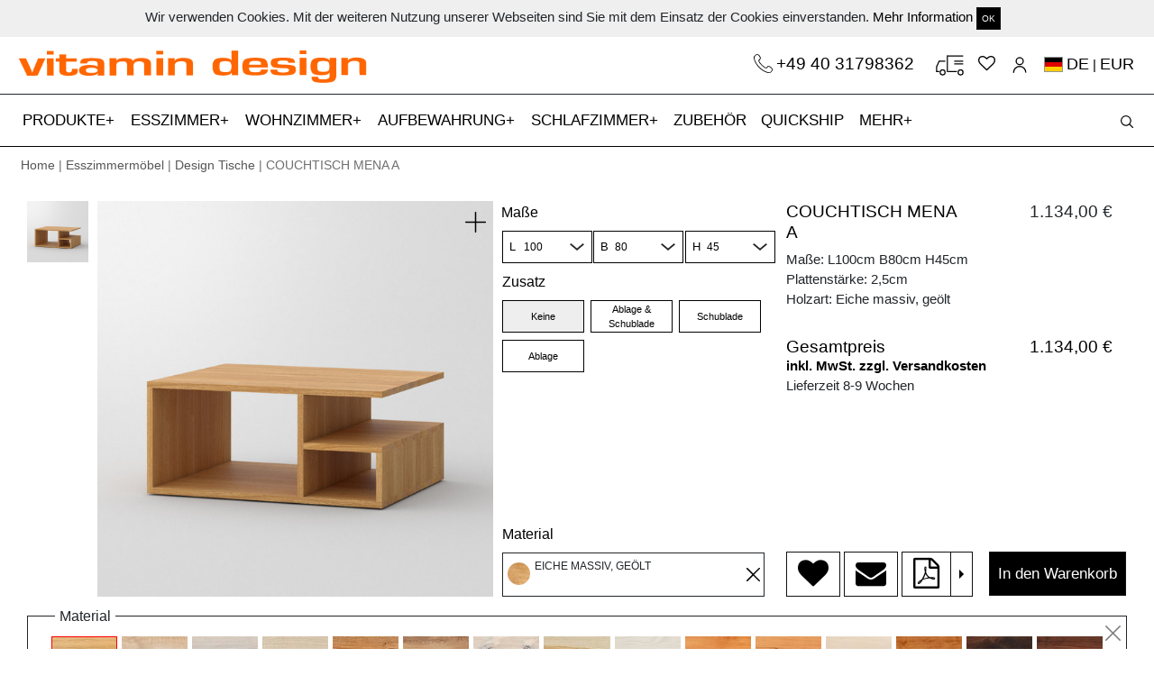

--- FILE ---
content_type: text/html; charset=utf-8
request_url: https://www.vitamin-design.de/products/couchtisch-mena-a?taxon_id=34
body_size: 12555
content:
<!DOCTYPE html>
<html domain_locale='true' lang='de'>
<head data-hook='inside_head'>
<meta content='text/html; charset=UTF-8' http-equiv='Content-Type'>
<meta content='width=device-width, initial-scale=1, shrink-to-fit=no' name='viewport'>
<meta charset="utf-8">
<meta content="text/html; charset=UTF-8" http-equiv="Content-Type" />
<title>vitamin design</title>
<meta name="description" />
<meta property="og:image" content="https://www.vitamin-design.de//spree/products/249404/large/C_MENA-A_2.5_0_100x80x45_EIO_H_0_0_cam1.jpg?1578993588" />
<meta property="og:title" content="" />
<meta property="og:type" content="website" />
<meta property="og:url" content="https://www.vitamin-design.de/products/couchtisch-mena-a?taxon_id=34" />
<meta name="keywords" />
<meta property="og:description" />
<link rel="shortcut icon" type="image/x-icon" href="/assets/favicon-3352ccc0b7707b71c5e5bf47be792249eddac81c3d3d6aa37e37eabdd2b841d1.ico" />
<link rel="stylesheet" media="screen" href="/assets/spree/frontend/all-e530776c7d404164da75a9d7a578e2d07094c3b58831ae35a81f5672c8240187.css" />
<meta name="csrf-param" content="authenticity_token" />
<meta name="csrf-token" content="Rk2xKGTHcd0mUUC7CXC7qygl+KlkGnXqOGNmRoQQn0HlR6sB2BJ83NrnQ2KsEwDsAl7Q3i9zhRvVgFzEzPqTww==" />

<script src="https://www.google.com/recaptcha/api.js" async defer></script>
<script>
  function onSubmit(token) {
    alert(token)
    $("#new_contact").trigger('submit.rails');
  }
</script>
    <script src="/assets/spree/frontend/all-5240c6f502bb918d0227ae322ab8bc60b8d6e2e2639400bf96cc66508cdc1653.js" async="async"></script>

  <script src="https://www.googletagmanager.com/gtag/js?id=UA-119869610-1" async="async"></script>


  <script>
    window.dataLayer = window.dataLayer || [];
    function gtag(){dataLayer.push(arguments);}
    gtag('js', new Date());

    gtag('config', 'UA-119869610-1');
  </script>

<!-- Facebook Pixel Code -->
<script>
  !function(f,b,e,v,n,t,s)
  {if(f.fbq)return;n=f.fbq=function(){n.callMethod?
  n.callMethod.apply(n,arguments):n.queue.push(arguments)};
  if(!f._fbq)f._fbq=n;n.push=n;n.loaded=!0;n.version='2.0';
  n.queue=[];t=b.createElement(e);t.async=!0;
  t.src=v;s=b.getElementsByTagName(e)[0];
  s.parentNode.insertBefore(t,s)}(window, document,'script',
  'https://connect.facebook.net/en_US/fbevents.js');
  fbq('init', '1871680262953853');
  fbq('track', 'PageView');
</script>
<noscript><img height="1" width="1" style="display:none"
  src="https://www.facebook.com/tr?id=1871680262953853&ev=PageView&noscript=1"
/></noscript>
<!-- End Facebook Pixel Code -->


<!--[if lt IE 9]>
  <script src="//cdnjs.cloudflare.com/ajax/libs/html5shiv/3.6/html5shiv.min.js"></script>
<![endif]-->
<link href='https://www.vitamin-design.de/products/couchtisch-mena-a' rel='canonical'>


</head>
<body class='one-col' data-hook='body' id='default'>
	
<script type="text/javascript"> _linkedin_partner_id = "1257153"; window._linkedin_data_partner_ids = window._linkedin_data_partner_ids || []; window._linkedin_data_partner_ids.push(_linkedin_partner_id); </script><script type="text/javascript"> (function(){var s = document.getElementsByTagName("script")[0]; var b = document.createElement("script"); b.type = "text/javascript";b.async = true; b.src = "https://snap.licdn.com/li.lms-analytics/insight.min.js"; s.parentNode.insertBefore(b, s);})(); </script> <noscript> <img height="1" width="1" style="display:none;" alt="" src="https://px.ads.linkedin.com/collect/?pid=1257153&fmt=gif" /> </noscript>

<div class='container-fluid' id='cookie_bar'>
<div class='boxed-container'>
<div class='row'>
<div class='col-md-12 text-center py-2'>
Wir verwenden Cookies. Mit der weiteren Nutzung unserer Webseiten sind Sie mit dem Einsatz der Cookies einverstanden.
<a href="/datenschutzerklaerung">Mehr Information</a>
<a class="close-popup btn btn-sm btn-default" href="#">OK</a>
</div>
</div>
</div>
</div>
<div class='container-fluid boxed-container'>
<div class='row'>
<div class='col-md-6 col-sm-6 logo'>
<a href="/"><img src="/assets/vitamin_logo-43a217151e5cf9e43148a05f87b34d20878da9fdf596b81988aea2ddd3613f41.png" alt="Vitamin logo" />
</a></div>
<div class='col-md-6 col-sm-6 text-right'>
<div class='icons-container main-icons-container'>
<a class="phone-link-top" href="tel:+494031798362">+49 40 31798362
</a><a class="cartblock" id="top-cart" href="/cart">
</a><a href="/wishlists"><i class="fa fa-heart-o"></i></a>
<a class="icon-user" href="/account"></a>
<a class="flags" rel="noindex nofollow" data-remote="true" data-method="post" href="/products_workers/country_select"><span class="flag-icon flag-icon-de"></span> <span class='current_lang'>DE</span> | <span class='current_lang'>EUR</a>
<input type="hidden" name="en_address" id="en_address" value="https://www.vitamin-design.com/products/coffee-table-mena-a?taxon_id=34" />
<input type="hidden" name="de_address" id="de_address" value="https://www.vitamin-design.de/products/couchtisch-mena-a?taxon_id=34" />
<input type="hidden" name="ja_address" id="ja_address" value="https://www.vitamin-design.jp/products/coffee-table-mena-a?taxon_id=34" />

</div>
</div>
</div>
</div>
<nav data-toggle='affix' id='top_nav'>
<div class='container-fluid orange-label text-center'></div>
<div class='navbar navbar-expand-xl navbar-light bg-light' id='main-nav-bar'>
<div class='boxed-container navbar-boxed'>
<a class="navbar-brand main-brand" hreflang="de" href="/"><img src="/assets/vitamin_small-5717b9964b2bb33c21512d59c0bd7df8780bba7b7e17a807692b932dbdc90071.png" alt="Vitamin small" />
</a><button aria-controls='navbarSupportedContent' aria-expanded='false' aria-label='Toggle navigation' class='navbar-toggler collapsed' data-target='#navbarSupportedContent' data-toggle='collapse' id='expand-navbar' type='button'>
<span></span>
<span></span>
<span></span>
</button>
<!-- = render partial: '/spree/shared/search_haml' -->
<div class='icons-container mobile-icons-container'>
<a class="navbar-brand" hreflang="de" href="/"><img src="/assets/vitamin_small-5717b9964b2bb33c21512d59c0bd7df8780bba7b7e17a807692b932dbdc90071.png" alt="Vitamin small" />
</a><a class="phone-link" href="tel:+494033396721"><img class="img-fluid" src="/assets/phones-6a1a032c06373827e48d1811dae639a54ae3b701ff2929169f943a25b81c9e1f.svg" alt="Phones" />
</a><a class="cartblock" id="cartblock-mobile" href="/cart">
</a><a hreflang="de" href="/wishlists"><i class="fa fa-heart-o"></i></a>
<a data-remote="true" rel="nofollow" data-method="post" href="/products_workers/country_select"><span class="flag-icon flag-icon-de"></span></a>
<a hreflang="de" class="icon-user" href="/account"></a>
</div>
<div class='collapse navbar-collapse scrollable' id='navbarSupportedContent'>
<ul class='navbar-nav mr-auto' id='accord'>
<li class='nav-item more-nav-item'>
<a aria-expanded='false' class='nav-link a-more-link collapsed' data-target='#taxonomy_21' data-toggle='collapse' href='#taxonomy_21' role='button' type='a'>
PRODUKTE
</a>
<div class='collapse-menu collapse' data-parent='#accord' id='taxonomy_21'>
<ul class='boxed-container' data-parent='#accord' id='taxonomy_21'>
<li class='nav-item more-menu-nav-item'>
<div class='nav-link'>
<a hreflang="de" href="/kategorien/design-moebel">Produkte</a>
</div>
</li>
<li class='nav-item more-menu-nav-item'>
<div class='nav-link'>
<a hreflang="de" href="/kategorien/design-moebel/design-tische">Tische</a>
</div>
</li>
<li class='nav-item more-menu-nav-item'>
<div class='nav-link'>
<a hreflang="de" href="/kategorien/design-moebel/esstische-ausziehbar">Ausziehtische</a>
</div>
</li>
<li class='nav-item more-menu-nav-item'>
<div class='nav-link'>
<a hreflang="de" href="/kategorien/design-moebel/design-baenke">Bänke</a>
</div>
</li>
<li class='nav-item more-menu-nav-item'>
<div class='nav-link'>
<a hreflang="de" href="/kategorien/design-moebel/design-hocker">Hocker</a>
</div>
</li>
<li class='nav-item more-menu-nav-item'>
<div class='nav-link'>
<a hreflang="de" href="/kategorien/design-moebel/massivholzstuehle">Stühle</a>
</div>
</li>
<li class='nav-item more-menu-nav-item'>
<div class='nav-link'>
<a hreflang="de" href="/kategorien/design-moebel/couchtische-design">Couchtische</a>
</div>
</li>
<li class='nav-item more-menu-nav-item'>
<div class='nav-link'>
<a hreflang="de" href="/kategorien/design-moebel/sideboard-design">Kommoden</a>
</div>
</li>
<li class='nav-item more-menu-nav-item'>
<div class='nav-link'>
<a hreflang="de" href="/kategorien/design-moebel/design-regale">Regale</a>
</div>
</li>
<li class='nav-item more-menu-nav-item'>
<div class='nav-link'>
<a hreflang="de" href="/kategorien/design-moebel/design-betten">Betten</a>
</div>
</li>
<li class='nav-item more-menu-nav-item'>
<div class='nav-link'>
<a hreflang="de" href="/kategorien/design-moebel/design-nachttische">Nachttische</a>
</div>
</li>
<li class='nav-item more-menu-nav-item'>
<div class='nav-link'>
<a hreflang="de" href="/kategorien/design-moebel/moebelzubehoer">Zubehör</a>
</div>
</li>
<li class='nav-item more-menu-nav-item'>
<div class='nav-link'>
<a href="/products/3d">3D-Produktkonfigurator</a>
</div>
</li>
</ul>
</div>
</li>
<li class='nav-item more-nav-item'>
<a aria-expanded='false' class='nav-link a-more-link collapsed' data-target='#taxonomy_11' data-toggle='collapse' href='#taxonomy_11' role='button' type='a'>
ESSZIMMER
</a>
<div class='collapse-menu collapse' data-parent='#accord' id='taxonomy_11'>
<ul class='boxed-container' data-parent='#accord' id='taxonomy_11'>
<li class='nav-item more-menu-nav-item'>
<div class='nav-link'>
<a hreflang="de" href="/kategorien/esszimmermoebel">Esszimmer</a>
</div>
</li>
<li class='nav-item more-menu-nav-item'>
<div class='nav-link'>
<a hreflang="de" href="/kategorien/esszimmermoebel/design-tische">Tische</a>
</div>
</li>
<li class='nav-item more-menu-nav-item'>
<div class='nav-link'>
<a hreflang="de" href="/kategorien/esszimmermoebel/esstische-ausziehbar">Ausziehtische</a>
</div>
</li>
<li class='nav-item more-menu-nav-item'>
<div class='nav-link'>
<a hreflang="de" href="/kategorien/esszimmermoebel/design-baenke">Bänke</a>
</div>
</li>
<li class='nav-item more-menu-nav-item'>
<div class='nav-link'>
<a hreflang="de" href="/kategorien/esszimmermoebel/design-hocker">Hocker</a>
</div>
</li>
<li class='nav-item more-menu-nav-item'>
<div class='nav-link'>
<a hreflang="de" href="/kategorien/esszimmermoebel/massivholzstuehle">Stühle</a>
</div>
</li>
</ul>
</div>
</li>
<li class='nav-item more-nav-item'>
<a aria-expanded='false' class='nav-link a-more-link collapsed' data-target='#taxonomy_39' data-toggle='collapse' href='#taxonomy_39' role='button' type='a'>
WOHNZIMMER
</a>
<div class='collapse-menu collapse' data-parent='#accord' id='taxonomy_39'>
<ul class='boxed-container' data-parent='#accord' id='taxonomy_39'>
<li class='nav-item more-menu-nav-item'>
<div class='nav-link'>
<a hreflang="de" href="/kategorien/design-wohnzimmermoebel">Wohnzimmer</a>
</div>
</li>
<li class='nav-item more-menu-nav-item'>
<div class='nav-link'>
<a hreflang="de" href="/kategorien/design-wohnzimmermoebel/couchtische-design">Couchtische</a>
</div>
</li>
<li class='nav-item more-menu-nav-item'>
<div class='nav-link'>
<a hreflang="de" href="/kategorien/design-wohnzimmermoebel/design-regale">Regale</a>
</div>
</li>
<li class='nav-item more-menu-nav-item'>
<div class='nav-link'>
<a hreflang="de" href="/kategorien/design-wohnzimmermoebel/sideboard-design">Kommoden</a>
</div>
</li>
</ul>
</div>
</li>
<li class='nav-item more-nav-item'>
<a aria-expanded='false' class='nav-link a-more-link collapsed' data-target='#taxonomy_15' data-toggle='collapse' href='#taxonomy_15' role='button' type='a'>
AUFBEWAHRUNG
</a>
<div class='collapse-menu collapse' data-parent='#accord' id='taxonomy_15'>
<ul class='boxed-container' data-parent='#accord' id='taxonomy_15'>
<li class='nav-item more-menu-nav-item'>
<div class='nav-link'>
<a hreflang="de" href="/kategorien/aufbewahrung">Aufbewahrung</a>
</div>
</li>
<li class='nav-item more-menu-nav-item'>
<div class='nav-link'>
<a hreflang="de" href="/kategorien/aufbewahrung/sideboard-design">Kommoden</a>
</div>
</li>
<li class='nav-item more-menu-nav-item'>
<div class='nav-link'>
<a hreflang="de" href="/kategorien/aufbewahrung/design-regale">Regale</a>
</div>
</li>
</ul>
</div>
</li>
<li class='nav-item more-nav-item'>
<a aria-expanded='false' class='nav-link a-more-link collapsed' data-target='#taxonomy_16' data-toggle='collapse' href='#taxonomy_16' role='button' type='a'>
SCHLAFZIMMER
</a>
<div class='collapse-menu collapse' data-parent='#accord' id='taxonomy_16'>
<ul class='boxed-container' data-parent='#accord' id='taxonomy_16'>
<li class='nav-item more-menu-nav-item'>
<div class='nav-link'>
<a hreflang="de" href="/kategorien/schlafzimmermoebel">Schlafzimmer</a>
</div>
</li>
<li class='nav-item more-menu-nav-item'>
<div class='nav-link'>
<a hreflang="de" href="/kategorien/schlafzimmermoebel/design-betten">Betten</a>
</div>
</li>
<li class='nav-item more-menu-nav-item'>
<div class='nav-link'>
<a hreflang="de" href="/kategorien/schlafzimmermoebel/design-nachttische">Nachttische</a>
</div>
</li>
<li class='nav-item more-menu-nav-item'>
<div class='nav-link'>
<a hreflang="de" href="/kategorien/schlafzimmermoebel/sideboard-design">Kommoden</a>
</div>
</li>
</ul>
</div>
</li>
<li class='nav-item'>
<a class='nav-link' href='/kategorien/moebelzubehoer' hreflang='de'>
ZUBEHÖR
</a>
</li>
<li class='nav-item'>
<a class='nav-link' href='/products/quickship' hreflang='de'>
QUICKSHIP
<span class='sr-only'>(current)</span>
<span class='sr-only'>(current)</span>
</a>
</li>
<li class='nav-item more-nav-item'>
<a aria-expanded='false' class='nav-link a-more-link collapsed' data-target='#more_menu' data-toggle='collapse' href='#more_menu' role='button' type='a'>
MEHR
</a>
<div class='collapse-menu collapse' data-parent='#accord' id='more_menu'>
<ul class='boxed-container' data-parent='#accord'>
<li class='nav-item more-menu-nav-item'>
<div class='nav-link'>
<a hreflang="de" href="/ueber-vitamin-design">Über vitamin design</a>
</div>
</li>
<li class='nav-item more-menu-nav-item'>
<div class='nav-link'>
<a hreflang="de" href="/news">News</a>
</div>
</li>
<li class='nav-item more-menu-nav-item'>
<div class='nav-link'>
<a hreflang="de" href="/dealers">Fachhandelspartner</a>
</div>
</li>
<li class='nav-item more-menu-nav-item'>
<div class='nav-link'>
<a hreflang="de" href="/b2b">B2B</a>
</div>
</li>
<li class='nav-item more-menu-nav-item'>
<div class='nav-link'>
<a hreflang="de" href="/downloads">Downloads</a>
</div>
</li>
<li class='nav-item more-menu-nav-item'>
<div class='nav-link'>
<a hreflang="de" href="/design-nachhaltigkeit">Design &amp; Nachhaltigkeit</a>
</div>
</li>
<li class='nav-item more-menu-nav-item'>
<div class='nav-link'>
<a hreflang="de" href="/videos">Videos</a>
</div>
</li>
<li class='nav-item more-menu-nav-item'>
<div class='nav-link'>
<a hreflang="de" href="/presse">Presse</a>
</div>
</li>
<li class='nav-item more-menu-nav-item'>
<div class='nav-link'>
<a hreflang="de" href="/service">Service</a>
</div>
</li>
<li class='nav-item more-menu-nav-item'>
<div class='nav-link'>
<a href="/products/3d">3D-Produktkonfigurator</a>
</div>
</li>
<li class='nav-item more-menu-nav-item'>
<a class='nav-link' href='/products/instructions' hreflang='de'>
Montageanleitung
</a>
</li>
<li class='nav-item more-menu-nav-item'>
<div class='nav-link'>
<a hreflang="de" href="/login">Anmeldung</a>
</div>
</li>
</ul>
</div>
</li>
</ul>
</div>
<div id='search_block'>
<div id='search_form'>
<form id="search-form" action="/products" accept-charset="UTF-8" method="get"><input name="utf8" type="hidden" value="&#x2713;" />
<input type="search" name="keywords" id="product_search" placeholder="Produktsuche" />
<button name="button" type="submit" id="search-btn" class="search-button"></button>
</form>


</div>
<div id='open_search'>
<button name="button" type="submit" class="search-button" id="open-search"></button>
</div>
</div>
</div>
</div>
</nav>

<div class='container-fluid boxed-container'>
<div class='row'>
<div class='col-12 breadcrumb-items'>
<a href="/">Home</a> | <a href="/kategorien/esszimmermoebel">Esszimmermöbel</a> | <a href="/kategorien/esszimmermoebel/design-tische">Design Tische</a> | COUCHTISCH MENA A
</div>
</div>
</div>
<div class='container-fluid boxed-container'>
<div class='row' data-hook=''>
<div class='col-md-12 container-padding'>

<div class='col-12 pt-md-4 no-affix' id='main-product-div'>
<div class='row row-eq-height'>
<div class='col-md-8'>
<div class='row'>
<div class='col-md-8' id='images-place'></div>
<div class='col-md-4' id='all-addons-container' style='display: '>
<a id="show-configurator" class="btn btn-default btn-black btn-full d-md-none" href="#">Jetzt Konfigurieren!</a>
<div class='row product-info-side hide-small'>
<div class='col-12 px-md-0'>
<div class='row'>
<div class='col-12'>
<div class='col-12'>
<div class='row mt-2' id='addons-icons-container' role='tablist'></div>
</div>
</div>
</div>
<div class='row'>
<input type="hidden" name="display_meass" id="display_meass" value="1" />
<div class='col-12 px-md-2 tab-pane addon-tab' id='measurements' role='tabpanel'>
<label class='addon-name measurement-labels top-label'>
Maße
</label>
<div class='row'>
<div class='col measurement-container pl-md-2 pr-0'>
<label class='addon-name'>
<small>
L
</small>
</label>
<select name="Length" id="Length" data-itm-type="Length" class="search-items selectbox"><option value="100">100</option></select>
</div>
<div class='col measurement-container px-md-0'>
<label class='addon-name'>
<small>
B
</small>
</label>
<select name="Width" id="Width" data-itm-type="Width" class="search-items selectbox"><option value="60">60</option>
<option value="80">80</option></select>
</div>
<div class='col pr-md-2 pl-0 measurement-container last-meas-item'>
<label class='addon-name'>
<small>
H
</small>
</label>
<select name="Height" id="Height" data-itm-type="Height" class="search-items selectbox"><option value="45">45</option></select>
</div>
</div>
</div>
<div class='col-12 px-md-2' id='addons_place'></div>
</div>
</div>
</div>
<div class='px-0 d-md-block d-sm-none d-none' id='material-selector-bottom'>
<label class='addon-name'>
Material
</label>
<div class='active' id='inside-material-bottom'>
<div class='material-circle'></div>
<div class='bottom-content active'>

</div>
</div>
</div>
</div>
</div>
</div>
<div class='col-md-4 pl-md-4 pr-md-1 pr-lg-3 hide-small' id='other-configurations'>
<div class='addon-info-div' id='addon-info-div' style='display: none;'></div>
<div class='tempimage' style='display: none;'>
<div class='close'></div>
<div id='image-div' style='background: url(http://localhost:3000/spree/products/18/original/open-uri20180107-12665-c9kzon.?1515340447)'></div>
<a class="btn btn-default btn-black btn-on-img" href="#">Übernehmen</a>
<div id='image-name'>
Image name
</div>
</div>
<div class='row d-block d-md-none'>
<div class='col-12' id='mobile-items'></div>
</div>
<div class='row'>
<div class='col-12' id='main-information'></div>
</div>
</div>
</div>
<div class='row d-none d-md-block'>
<div class='col-12' id='desktop-items'>
<div data-hook='inside_product_cart_form' id='inside-product-cart-form'>
<div class='row' style='margin-top: 10px;'>
<input type="hidden" name="display_timbers" id="display_timbers" value="1" />
<div class='col-12 tab-pane addon-tab' id='timbers' role='tabpanel'>
<fieldset class='timbers-top active' id='timber-box'>
<legend>
Material
</legend>
<div class='close'></div>
<div class='activetimbers' id='timbers-slider' style='display: '>
<label class='timbers'>
<input checked class='search-items' data-itm-type='Eiche massiv, geölt' name='timbers' type='radio' value='EIO'>
<img data-original="/spree/products/option_values/17/original/open-uri20190528-24148-13c31zz.?1559042242" class="hover-image" src="/spree/products/option_values/17/small/open-uri20190528-24148-13c31zz.?1559042242" alt="Open uri20190528 24148 13c31zz" />
</label>
<label class='timbers'>
<input class='search-items' data-itm-type='Eiche massiv, gekalkt' name='timbers' type='radio' value='EIWKO'>
<img data-original="/spree/products/option_values/10/original/open-uri20190528-24148-12ldzzf.?1559041953" class="hover-image" src="/spree/products/option_values/10/small/open-uri20190528-24148-12ldzzf.?1559041953" alt="Open uri20190528 24148 12ldzzf" />
</label>
<label class='timbers'>
<input class='search-items' data-itm-type='Eiche massiv, weiß geölt' name='timbers' type='radio' value='EIWO'>
<img data-original="/spree/products/option_values/13/original/open-uri20190528-24148-1i4hpdr.?1559042094" class="hover-image" src="/spree/products/option_values/13/small/open-uri20190528-24148-1i4hpdr.?1559042094" alt="Open uri20190528 24148 1i4hpdr" />
</label>
<label class='timbers'>
<input class='search-items' data-itm-type='Eiche massiv, roh' name='timbers' type='radio' value='EIRO'>
<img data-original="/spree/products/option_values/23/original/open-uri20190528-24148-eqrlec.?1559042497" class="hover-image" src="/spree/products/option_values/23/small/open-uri20190528-24148-eqrlec.?1559042497" alt="Open uri20190528 24148 eqrlec" />
</label>
<label class='timbers'>
<input class='search-items' data-itm-type='Asteiche massiv, geölt' name='timbers' type='radio' value='AEIO'>
<img data-original="/spree/products/option_values/11/original/open-uri20190528-24148-1u2mhya.?1559042000" class="hover-image" src="/spree/products/option_values/11/small/open-uri20190528-24148-1u2mhya.?1559042000" alt="Open uri20190528 24148 1u2mhya" />
</label>
<label class='timbers'>
<input class='search-items' data-itm-type='Asteiche massiv, gekalkt' name='timbers' type='radio' value='AEIWKO'>
<img data-original="/spree/products/option_values/12/original/open-uri20190528-24148-14g25gy.?1559042048" class="hover-image" src="/spree/products/option_values/12/small/open-uri20190528-24148-14g25gy.?1559042048" alt="Open uri20190528 24148 14g25gy" />
</label>
<label class='timbers'>
<input class='search-items' data-itm-type='Asteiche massiv, weiß geölt' name='timbers' type='radio' value='AEIWO'>
<img data-original="/spree/products/option_values/15/original/open-uri20190528-24148-1uiwz2e.?1559042172" class="hover-image" src="/spree/products/option_values/15/small/open-uri20190528-24148-1uiwz2e.?1559042172" alt="Open uri20190528 24148 1uiwz2e" />
</label>
<label class='timbers'>
<input class='search-items' data-itm-type='Esche massiv, geölt' name='timbers' type='radio' value='ESO'>
<img data-original="/spree/products/option_values/18/original/open-uri20190528-24148-100ohy1.?1559042289" class="hover-image" src="/spree/products/option_values/18/small/open-uri20190528-24148-100ohy1.?1559042289" alt="Open uri20190528 24148 100ohy1" />
</label>
<label class='timbers'>
<input class='search-items' data-itm-type='Esche massiv, weiß geölt' name='timbers' type='radio' value='ESWO'>
<img data-original="/spree/products/option_values/24/original/open-uri20190528-24148-ct2z2a.?1559042533" class="hover-image" src="/spree/products/option_values/24/small/open-uri20190528-24148-ct2z2a.?1559042533" alt="Open uri20190528 24148 ct2z2a" />
</label>
<label class='timbers'>
<input class='search-items' data-itm-type='Buche massiv, geölt' name='timbers' type='radio' value='BUO'>
<img data-original="/spree/products/option_values/16/original/open-uri20190528-24148-uyex30.?1559042206" class="hover-image" src="/spree/products/option_values/16/small/open-uri20190528-24148-uyex30.?1559042206" alt="Open uri20190528 24148 uyex30" />
</label>
<label class='timbers'>
<input class='search-items' data-itm-type='Kernbuche massiv, geölt' name='timbers' type='radio' value='KBUO'>
<img data-original="/spree/products/option_values/21/original/open-uri20190528-24148-1pgkfs8.?1559042397" class="hover-image" src="/spree/products/option_values/21/small/open-uri20190528-24148-1pgkfs8.?1559042397" alt="Open uri20190528 24148 1pgkfs8" />
</label>
<label class='timbers'>
<input class='search-items' data-itm-type='Amerikanischer Ahorn massiv, gekalkt' name='timbers' type='radio' value='AHWKO'>
<img data-original="/spree/products/option_values/14/original/open-uri20190528-24148-fj8kbe.?1559042134" class="hover-image" src="/spree/products/option_values/14/small/open-uri20190528-24148-fj8kbe.?1559042134" alt="Open uri20190528 24148 fj8kbe" />
</label>
<label class='timbers'>
<input class='search-items' data-itm-type='Amerikanischer Kirschbaum massiv, geölt' name='timbers' type='radio' value='KIO'>
<img data-original="/spree/products/option_values/19/original/open-uri20190528-24148-k4ojl0.?1559042325" class="hover-image" src="/spree/products/option_values/19/small/open-uri20190528-24148-k4ojl0.?1559042325" alt="Open uri20190528 24148 k4ojl0" />
</label>
<label class='timbers'>
<input class='search-items' data-itm-type='Amerikanischer Astnussbaum massiv, geölt' name='timbers' type='radio' value='ANUO'>
<img data-original="/spree/products/option_values/22/original/open-uri20190528-24148-tz67zu.?1559042447" class="hover-image" src="/spree/products/option_values/22/small/open-uri20190528-24148-tz67zu.?1559042447" alt="Open uri20190528 24148 tz67zu" />
</label>
<label class='timbers'>
<input class='search-items' data-itm-type='Amerikanischer Nussbaum massiv, geölt' name='timbers' type='radio' value='NUO'>
<img data-original="/spree/products/option_values/20/original/open-uri20190528-24148-104j4x.?1559042360" class="hover-image" src="/spree/products/option_values/20/small/open-uri20190528-24148-104j4x.?1559042360" alt="Open uri20190528 24148 104j4x" />
</label>
</div>
<input type="hidden" name="display_colors" id="display_colors" value="0" />
<div class='selectedtimber text-left'>
<div id='active-timber'></div>
<div id='active-color'></div>
</div>
</fieldset>
</div>
<div id='colors'></div>
<div class='col'></div>
</div>
<div class='row'>
<div class='col-md-12 text-right mt-1'>
<a href="/products/couchtisch-mena-a">Konfiguration zurücksetzen</a>
</div>
</div>
</div>

</div>
</div>
<div class='row'>
<div class='col'>
<script>
  var timbersSlider = null;
  var product_id = 297
  var all_units = {"100":"100","60":"60","80":"80","45":"45","1":1,"2":2,"3":3,"4":4,"5":5,"6":6,"7":7,"8":8,"9":9,"10":10,"11":11,"12":12,"13":13,"14":14,"15":15,"16":16,"17":17,"18":18}
</script>
<div class='col wrapper'></div>
</div>
</div>
<div class='d-md-none' id='mobile-information'></div>
<div class='row'>
<div class='col-md-6'>
<h2 class='product-full-description'>
PRODUKTBESCHREIBUNG
</h2>
<p class='pr-description'>
COUCHTISCH MENA A<br/>
Der Couchtisch MENA A ist ein wahres Multitalent und bietet Ihnen die Grundlage für vielfältige raffinierte Einrichtungsideen. Er präsentiert sich in einem edlen Finish und bietet vielseitige Einsatzmöglichkeiten. Darüber hinaus habe Sie die Wahl, ob Sie ihn optional mit einem zusätzlichen Ablageelement für mehr Stauraum und/oder einer formschön eingepassten Schublade konfigurieren. Stellen Sie sich online Ihre eigene MENA A-Kombination zusammen oder lassen Sie sich ihn individuell nach Maß von uns anfertigen. <br/>Erhältlich in naturbehandelten Holzarten: Ahorn, Buche, Kernbuche, Esche, Eiche, Asteiche, Kirschbaum, Nussbaum, Astnussbaum.<br/><br/>

Technische Details:<br/>Standardbehandlung: robuste Oberfläche geölt mit rein pflanzlichem Öl. <br/>Durchgehende Lamellen 7 - 9 cm<br/>Kombinierbar mit Schublade und Ablage
</p>
<p>
Design: gg designart
</p>
</div>
<div class='col-md-6 description-image'>
<a data-fancybox="gallery-images" href="/spree/products/250445/original/HR_A_C_MENA-A_2.5_0_NEF2418_Edited.jpg?1733808378"><img itemprop="image" class="img-fluid " alt="" title="" src="/spree/products/250445/large/HR_A_C_MENA-A_2.5_0_NEF2418_Edited.jpg?1733808378" />
</a>
</div>
</div>
<div class='row mt-3' id='videos'>
</div>
<div class='row justify-content-center mt-3'>
<div class='col-12 text-center'>
<div aria-labelledby='headingOne' class='collapse' id='collapseOne'>
<div class='col-12 mt-2 mb-3'>
<a data-fancybox="gallery-images" href="/spree/products/250446/original/HR_B_C_MENA-A_2.5_0_NEF2424_Edited.jpg?1733808380"><img class="img-fluid full-height" alt="" title="" src="/spree/products/250446/original/HR_B_C_MENA-A_2.5_0_NEF2424_Edited.jpg?1733808380" />
</a>
</div>
<div class='col-12 mt-2 mb-3'>
<a data-fancybox="gallery-images" href="/spree/products/250447/original/HR_C_C_MENA-A_2.5_0_NEF2441_Edited.jpg?1733808383"><img class="img-fluid full-height" alt="" title="" src="/spree/products/250447/original/HR_C_C_MENA-A_2.5_0_NEF2441_Edited.jpg?1733808383" />
</a>
</div>
</div>
<div class='card'>
<div class='card-header' id='headingOne'>
<h5 class='mb-0'>
<button aria-controls='collapseOne' aria-expanded='false' class='btn btn-link btn-bottom-link collapsed' data-target='#collapseOne' data-toggle='collapse'>
<span class='opened'>
WEITERE BILDER
</span>
<span class='closed'>
BILDER AUSBLENDEN
</span>
</button>
</h5>
</div>
</div>
</div>
</div>
<div class='row justify-content-center mt-3'>
<div class='col-12 text-center'>
<div aria-labelledby='headingFive' class='collapse' id='collapseFive'>
<div class='col-12 mt-2 mb-3 text-left'>
<i class='fa fa-file-o'></i>
<a target="_blank" class="download-files-link" href="https://s3.eu-central-1.amazonaws.com/vd-dwg/C_MENA-A_2.5_0_100x80x45_wood_$_0_0_cam.dwg">C_MENA-A_2.5_0_100x80x45_wood_$_0_0_cam.dwg</a>
</div>
<div class='col-12 mt-2 mb-3 text-left'>
<i class='fa fa-file-o'></i>
<a target="_blank" class="download-files-link" href="https://s3.eu-central-1.amazonaws.com/vd-dwg/C_MENA-A_2.5_0_100x80x45_wood_$_0_ARL_cam.dwg">C_MENA-A_2.5_0_100x80x45_wood_$_0_ARL_cam.dwg</a>
</div>
<div class='col-12 mt-2 mb-3 text-left'>
<i class='fa fa-file-o'></i>
<a target="_blank" class="download-files-link" href="https://s3.eu-central-1.amazonaws.com/vd-dwg/C_MENA-A_2.5_0_100x80x45_wood_$_0_ASL_cam.dwg">C_MENA-A_2.5_0_100x80x45_wood_$_0_ASL_cam.dwg</a>
</div>
<div class='col-12 mt-2 mb-3 text-left'>
<i class='fa fa-file-o'></i>
<a target="_blank" class="download-files-link" href="https://s3.eu-central-1.amazonaws.com/vd-dwg/C_MENA-A_2.5_0_100x80x45_wood_$_0_ASLRL_cam.dwg">C_MENA-A_2.5_0_100x80x45_wood_$_0_ASLRL_cam.dwg</a>
</div>
</div>
<div class='card'>
<div class='card-header' id='headingFive'>
<h5 class='mb-0'>
<button aria-controls='collapseOne' aria-expanded='false' class='btn btn-link btn-bottom-link download-files-button collapsed' data-target='#collapseFive' data-toggle='collapse'>
<span class='opened'>
3D, CAD und Information
</span>
<span class='closed'>
3D, CAD und Information
</span>
</button>
</h5>
</div>
</div>
</div>
</div>
<div class='row justify-content-center mt-3'>
<div class='col-12 text-center'>
<div aria-labelledby='headingTwo' class='collapse show' id='collapseTwo'>
<div class='my-2' id='bxslider-products'>
<ul data-count='26' id='bxslider-product'>
<li>
<div>
<div class='text-left'>
<a href='/products/tisch-mena?taxon_id=36'>
<h3 class='family'>
TISCH MENA
</h3>
</a>
</div>
<div>
<a href='/products/tisch-mena?taxon_id=36'>
<img class="img-fluid card-img-bottom" data-main="/spree/products/236863/large/T_MENA_4_0_180x90x75_EIWKO_C_0_0_0_cam1.jpg?1733744613" src="/spree/products/236863/large/T_MENA_4_0_180x90x75_EIWKO_C_0_0_0_cam1.jpg?1638134086" alt="T mena 4 0 180x90x75 eiwko c 0 0 0 cam1" />
</a>
</div>
</div>
</li>
<li>
<div>
<div class='text-left'>
<a href='/products/tisch-mena-console?taxon_id=36'>
<h3 class='family'>
TISCH MENA CONSOLE
</h3>
</a>
</div>
<div>
<a href='/products/tisch-mena-console?taxon_id=36'>
<img class="img-fluid card-img-bottom" data-main="/spree/products/236901/large/T_MENA-C_4_0_180x60x110_EIO_A_0_0_0_cam1.jpg?1733744717" src="/spree/products/236901/large/T_MENA-C_4_0_180x60x110_EIO_A_0_0_0_cam1.jpg?1638134247" alt="T mena c 4 0 180x60x110 eio a 0 0 0 cam1" />
</a>
</div>
</div>
</li>
<li>
<div>
<div class='text-left'>
<a href='/products/kommode-mena-f?taxon_id=36'>
<h3 class='family'>
KOMMODE MENA F
</h3>
</a>
</div>
<div>
<a href='/products/kommode-mena-f?taxon_id=36'>
<img class="img-fluid card-img-bottom" data-main="/spree/products/221678/large/K_MENA-F_3_K12_140x42x85_KBUO_D_0_0_cam1.jpg?1733785859" src="/spree/products/221738/large/K_MENA-F_3_K8_140x42x85_KBUO_A_0_0_cam1.jpg?1638193893" alt="K mena f 3 k8 140x42x85 kbuo a 0 0 cam1" />
</a>
</div>
</div>
</li>
<li>
<div>
<div class='text-left'>
<a href='/products/hocker-mena-3?taxon_id=36'>
<h3 class='family'>
HOCKER MENA 3
</h3>
</a>
</div>
<div>
<a href='/products/hocker-mena-3?taxon_id=36'>
<img class="img-fluid card-img-bottom" data-main="/spree/products/216084/large/H_MENA_3_0_45x45x45_EIWO_A_0_0_cam1.jpg?1733774507" src="/spree/products/216084/large/H_MENA_3_0_45x45x45_EIWO_A_0_0_cam1.jpg?1638176071" alt="H mena 3 0 45x45x45 eiwo a 0 0 cam1" />
</a>
</div>
</div>
</li>
<li>
<div>
<div class='text-left'>
<a href='/products/hocker-mena-4?taxon_id=36'>
<h3 class='family'>
HOCKER MENA 4
</h3>
</a>
</div>
<div>
<a href='/products/hocker-mena-4?taxon_id=36'>
<img class="img-fluid card-img-bottom" data-main="/spree/products/216144/large/H_MENA_4_0_45x45x45_EIWKO_C_0_0_cam1.jpg?1733774591" src="/spree/products/216144/large/H_MENA_4_0_45x45x45_EIWKO_C_0_0_cam1.jpg?1638176199" alt="H mena 4 0 45x45x45 eiwko c 0 0 cam1" />
</a>
</div>
</div>
</li>
<li>
<div>
<div class='text-left'>
<a href='/products/hocker-mena-b-3?taxon_id=36'>
<h3 class='family'>
HOCKER MENA B 3
</h3>
</a>
</div>
<div>
<a href='/products/hocker-mena-b-3?taxon_id=36'>
<img class="img-fluid card-img-bottom" data-main="/spree/products/216195/large/H_MENA-B_3_0_45x45x45_EIO_C_0_0_cam1.jpg?1522040101" src="/spree/products/216195/large/H_MENA-B_3_0_45x45x45_EIO_C_0_0_cam1.jpg?1522040101" alt="H mena b 3 0 45x45x45 eio c 0 0 cam1" />
</a>
</div>
</div>
</li>
<li>
<div>
<div class='text-left'>
<a href='/products/hocker-mena-b-4?taxon_id=36'>
<h3 class='family'>
HOCKER MENA B 4
</h3>
</a>
</div>
<div>
<a href='/products/hocker-mena-b-4?taxon_id=36'>
<img class="img-fluid card-img-bottom" data-main="/spree/products/216302/large/H_MENA-B_4_0_45x45x45_KIO_B_0_0_cam1.jpg?1522040263" src="/spree/products/216302/large/H_MENA-B_4_0_45x45x45_KIO_B_0_0_cam1.jpg?1522040263" alt="H mena b 4 0 45x45x45 kio b 0 0 cam1" />
</a>
</div>
</div>
</li>
<li>
<div>
<div class='text-left'>
<a href='/products/bank-mena-3?taxon_id=36'>
<h3 class='family'>
BANK MENA 3
</h3>
</a>
</div>
<div>
<a href='/products/bank-mena-3?taxon_id=36'>
<img class="img-fluid card-img-bottom" data-main="/spree/products/213785/large/B_MENA_3_0_180x35x45_BUO_B_0_0_0_cam1.jpg?1733768191" src="/spree/products/213785/large/B_MENA_3_0_180x35x45_BUO_B_0_0_0_cam1.jpg?1709382561" alt="B mena 3 0 180x35x45 buo b 0 0 0 cam1" />
</a>
</div>
</div>
</li>
<li>
<div>
<div class='text-left'>
<a href='/products/bank-mena-4?taxon_id=36'>
<h3 class='family'>
BANK MENA 4
</h3>
</a>
</div>
<div>
<a href='/products/bank-mena-4?taxon_id=36'>
<img class="img-fluid card-img-bottom" data-main="/spree/products/214033/large/B_MENA_4_0_200x40x45_EIO_A_0_0_0_cam1.jpg?1733768786" src="/spree/products/214033/large/B_MENA_4_0_200x40x45_EIO_A_0_0_0_cam1.jpg?1709383609" alt="B mena 4 0 200x40x45 eio a 0 0 0 cam1" />
</a>
</div>
</div>
</li>
<li>
<div>
<div class='text-left'>
<a href='/products/nachttisch-mena?taxon_id=36'>
<h3 class='family'>
NACHTTISCH MENA
</h3>
</a>
</div>
<div>
<a href='/products/nachttisch-mena?taxon_id=36'>
<img class="img-fluid card-img-bottom" data-main="/spree/products/217891/large/N_MENA_3_45x45x45_EIO_A_AL_cam1.jpg?1733779719" src="/spree/products/217893/large/N_MENA_3_45x45x45_EIO_D_0_cam1.jpg?1705994030" alt="N mena 3 45x45x45 eio d 0 cam1" />
</a>
</div>
</div>
</li>
<li>
<div>
<div class='text-left'>
<a href='/products/nachttisch-mena-b?taxon_id=36'>
<h3 class='family'>
NACHTTISCH MENA B
</h3>
</a>
</div>
<div>
<a href='/products/nachttisch-mena-b?taxon_id=36'>
<img class="img-fluid card-img-bottom" data-main="/spree/products/217989/large/N_MENA-B_3_45x45x45_NUO_F_0_cam1.jpg?1733779942" src="/spree/products/217989/large/N_MENA-B_3_45x45x45_NUO_F_0_cam1.jpg?1704844884" alt="N mena b 3 45x45x45 nuo f 0 cam1" />
</a>
</div>
</div>
</li>
<li>
<div>
<div class='text-left'>
<a href='/products/nachttisch-mena-b-rol?taxon_id=36'>
<h3 class='family'>
NACHTTISCH MENA-B-ROL
</h3>
</a>
</div>
<div>
<a href='/products/nachttisch-mena-b-rol?taxon_id=36'>
<img class="img-fluid card-img-bottom" data-main="/spree/products/218015/large/N_MENA-B-ROL_4_140x32x35_ESO_C_0_cam1.jpg?1733779996" src="/spree/products/218015/large/N_MENA-B-ROL_4_140x32x35_ESO_C_0_cam1.jpg?1638184005" alt="N mena b rol 4 140x32x35 eso c 0 cam1" />
</a>
</div>
</div>
</li>
<li>
<div>
<div class='text-left'>
<a href='/products/regal-mena?taxon_id=36'>
<h3 class='family'>
REGAL MENA
</h3>
</a>
</div>
<div>
<a href='/products/regal-mena?taxon_id=36'>
<img class="img-fluid card-img-bottom" data-main="/spree/products/227897/large/R_MENA_3_110x32x200_EIWO_A_0_0_0_cam1.jpg?1733795507" src="/spree/products/227897/large/R_MENA_3_110x32x200_EIWO_A_0_0_0_cam1.jpg?1638210681" alt="R mena 3 110x32x200 eiwo a 0 0 0 cam1" />
</a>
</div>
</div>
</li>
<li>
<div>
<div class='text-left'>
<a href='/products/regal-mena-tv?taxon_id=36'>
<h3 class='family'>
REGAL MENA TV
</h3>
</a>
</div>
<div>
<a href='/products/regal-mena-tv?taxon_id=36'>
<img class="img-fluid card-img-bottom" data-main="/spree/products/227977/large/R_MENA-TV_3_160x45x35_KBUO_B_0_0_0_cam1.jpg?1733795645" src="/spree/products/227977/large/R_MENA-TV_3_160x45x35_KBUO_B_0_0_0_cam1.jpg?1638210894" alt="R mena tv 3 160x45x35 kbuo b 0 0 0 cam1" />
</a>
</div>
</div>
</li>
<li>
<div>
<div class='text-left'>
<a href='/products/couchtisch-mena-b-3?taxon_id=36'>
<h3 class='family'>
COUCHTISCH MENA B 3
</h3>
</a>
</div>
<div>
<a href='/products/couchtisch-mena-b-3?taxon_id=36'>
<img class="img-fluid card-img-bottom" data-main="/spree/products/238014/large/C_MENA-B_3_0_45x45x45_EIO_C_0_cam1.jpg?1733774669" src="/spree/products/238014/large/C_MENA-B_3_0_45x45x45_EIO_C_0_cam1.jpg?1638176321" alt="C mena b 3 0 45x45x45 eio c 0 cam1" />
</a>
</div>
</div>
</li>
<li>
<div>
<div class='text-left'>
<a href='/products/couchtisch-mena-b-4?taxon_id=36'>
<h3 class='family'>
COUCHTISCH MENA B 4
</h3>
</a>
</div>
<div>
<a href='/products/couchtisch-mena-b-4?taxon_id=36'>
<img class="img-fluid card-img-bottom" data-main="/spree/products/238122/large/C_MENA-B_4_0_45x45x45_KIO_B_0_cam1.jpg?1685779515" src="/spree/products/238122/large/C_MENA-B_4_0_45x45x45_KIO_B_0_cam1.jpg?1638176523" alt="C mena b 4 0 45x45x45 kio b 0 cam1" />
</a>
</div>
</div>
</li>
<li>
<div>
<div class='text-left'>
<a href='/products/couchtisch-mena-g-3?taxon_id=36'>
<h3 class='family'>
COUCHTISCH MENA G 3
</h3>
</a>
</div>
<div>
<a href='/products/couchtisch-mena-g-3?taxon_id=36'>
<img class="img-fluid card-img-bottom" data-main="/spree/products/238155/large/C_MENA-G_3_0_60x45x40_EIO_H_0_cam1.jpg?1733774754" src="/spree/products/238155/large/C_MENA-G_3_0_60x45x40_EIO_H_0_cam1.jpg?1638176605" alt="C mena g 3 0 60x45x40 eio h 0 cam1" />
</a>
</div>
</div>
</li>
<li>
<div>
<div class='text-left'>
<a href='/products/couchtisch-mena-g-4?taxon_id=36'>
<h3 class='family'>
COUCHTISCH MENA G 4
</h3>
</a>
</div>
<div>
<a href='/products/couchtisch-mena-g-4?taxon_id=36'>
<img class="img-fluid card-img-bottom" data-main="/spree/products/238225/large/C_MENA-G_4_0_60x45x40_NUO_A_0_cam1.jpg?1733774870" src="/spree/products/238225/large/C_MENA-G_4_0_60x45x40_NUO_A_0_cam1.jpg?1638176785" alt="C mena g 4 0 60x45x40 nuo a 0 cam1" />
</a>
</div>
</div>
</li>
<li>
<div>
<div class='text-left'>
<a href='/products/couchtisch-mena-h?taxon_id=36'>
<h3 class='family'>
COUCHTISCH MENA H
</h3>
</a>
</div>
<div>
<a href='/products/couchtisch-mena-h?taxon_id=36'>
<img class="img-fluid card-img-bottom" data-main="/spree/products/249468/large/C_MENA-H_2.5_0_45x45x60_NUO_A_0_HSL2_cam1.jpg?1733808444" src="/spree/products/249469/large/C_MENA-H_2.5_0_45x45x60_NUO_G_0_HSL_cam1.jpg?1706006337" alt="C mena h 2.5 0 45x45x60 nuo g 0 hsl cam1" />
</a>
</div>
</div>
</li>
<li>
<div>
<div class='text-left'>
<a href='/products/couchtisch-mena-m?taxon_id=36'>
<h3 class='family'>
COUCHTISCH MENA M
</h3>
</a>
</div>
<div>
<a href='/products/couchtisch-mena-m?taxon_id=36'>
<img class="img-fluid card-img-bottom" data-main="/spree/products/249483/large/C_MENA-M_2.5_0_60x45x60_KIO_C_0_0_0_cam1.jpg?1733808513" src="/spree/products/249483/large/C_MENA-M_2.5_0_60x45x60_KIO_C_0_0_0_cam1.jpg?1638237513" alt="C mena m 2.5 0 60x45x60 kio c 0 0 0 cam1" />
</a>
</div>
</div>
</li>
<li>
<div>
<div class='text-left'>
<a href='/products/couchtisch-mena-t?taxon_id=36'>
<h3 class='family'>
COUCHTISCH MENA T
</h3>
</a>
</div>
<div>
<a href='/products/couchtisch-mena-t?taxon_id=36'>
<img class="img-fluid card-img-bottom" data-main="/spree/products/249493/large/C_MENA-T_2.5_0_60x45x60_EIWKO_C_0_0_cam1.jpg?1733808533" src="/spree/products/249493/large/C_MENA-T_2.5_0_60x45x60_EIWKO_C_0_0_cam1.jpg?1685826450" alt="C mena t 2.5 0 60x45x60 eiwko c 0 0 cam1" />
</a>
</div>
</div>
</li>
<li>
<div>
<div class='text-left'>
<a href='/products/tisch-mena-console-t?taxon_id=36'>
<h3 class='family'>
TISCH MENA CONSOLE T
</h3>
</a>
</div>
<div>
<a href='/products/tisch-mena-console-t?taxon_id=36'>
<img class="img-fluid card-img-bottom" data-main="/spree/products/250302/large/T_MENA-CT_4_0_140x50x110_EIO_I_0_0_0.jpg?1733809389" src="/spree/products/250302/large/T_MENA-CT_4_0_140x50x110_EIO_I_0_0_0.jpg?1708625466" alt="T mena ct 4 0 140x50x110 eio i 0 0 0" />
</a>
</div>
</div>
</li>
<li>
<div>
<div class='text-left'>
<a href='/products/regal-mena-e?taxon_id=36'>
<h3 class='family'>
REGAL MENA E
</h3>
</a>
</div>
<div>
<a href='/products/regal-mena-e?taxon_id=36'>
<img class="img-fluid card-img-bottom" data-main="/spree/products/255292/large/R_MENA-E_2.5_30x17.5x96.5_AEIO_A_0_0_0_cam1.jpg?1733817168" src="/spree/products/255292/large/R_MENA-E_2.5_30x17.5x96.5_AEIO_A_0_0_0_cam1.jpg?1685834092" alt="R mena e 2.5 30x17.5x96.5 aeio a 0 0 0 cam1" />
</a>
</div>
</div>
</li>
<li>
<div>
<div class='text-left'>
<a href='/products/regal-mena-g?taxon_id=36'>
<h3 class='family'>
REGAL MENA G
</h3>
</a>
</div>
<div>
<a href='/products/regal-mena-g?taxon_id=36'>
<img class="img-fluid card-img-bottom" data-main="/spree/products/256206/large/R_MENA-G_2.5_130x40x35_EIO_G_0_0_0_cam1.jpg?1733817205" src="/spree/products/256206/large/R_MENA-G_2.5_130x40x35_EIO_G_0_0_0_cam1.jpg?1685834129" alt="R mena g 2.5 130x40x35 eio g 0 0 0 cam1" />
</a>
</div>
</div>
</li>
<li>
<div>
<div class='text-left'>
<a href='/products/regal-mena-vino?taxon_id=36'>
<h3 class='family'>
REGAL MENA VINO
</h3>
</a>
</div>
<div>
<a href='/products/regal-mena-vino?taxon_id=36'>
<img class="img-fluid card-img-bottom" data-main="/spree/products/256289/large/R_MENA-VINO_2_57x41.8x39_NUO_F_0_0_0_cam1.jpg?1733817396" src="/spree/products/256289/large/R_MENA-VINO_2_57x41.8x39_NUO_F_0_0_0_cam1.jpg?1685834308" alt="R mena vino 2 57x41.8x39 nuo f 0 0 0 cam1" />
</a>
</div>
</div>
</li>
<li>
<div>
<div class='text-left'>
<a href='/products/tisch-mena-g?taxon_id=36'>
<h3 class='family'>
TISCH MENA G
</h3>
</a>
</div>
<div>
<a href='/products/tisch-mena-g?taxon_id=36'>
<img class="img-fluid card-img-bottom" data-main="/spree/products/256384/large/T_MENA-G_4_0_60x80x80_ANUO_A_0_0_0_cam1.jpg?1733817693" src="/spree/products/256384/large/T_MENA-G_4_0_60x80x80_ANUO_A_0_0_0_cam1.jpg?1685834547" alt="T mena g 4 0 60x80x80 anuo a 0 0 0 cam1" />
</a>
</div>
</div>
</li>
</ul>
</div>
</div>
<div class='card'>
<div class='card-header' id='headingTwo'>
<h5 class='mb-0'>
<button aria-controls='collapseTwo' aria-expanded='false' class='btn btn-link btn-bottom-link collapsed' data-target='#collapseTwo' data-toggle='collapse'>
<span class='opened'>
PRODUKTFAMILIE MENA
</span>
<span class='closed'>
PRODUKTFAMILIE MENA
</span>
</button>
</h5>
</div>
</div>
</div>
</div>
</div>
<script>
    var items = [{"timbers":"ESO","Width":"80","Length":"100","Height":"45","additional_prices":{"ARL":179.0,"ASL":302.0,"ASLRL":480.0},"addons":{"Zusatz":["ASLRL","ASL","ARL"],"knot_filling":["F0"]},"sku":161073,"price":{"id":996320,"variant_id":161073,"amount":"882.97","currency":"EUR","deleted_at":null,"created_at":"2020-01-14T09:20:33.000Z","updated_at":"2024-11-04T12:20:31.000Z","country_iso":"CH"},"colors":[]},{"timbers":"ESO","Width":"80","Length":"100","Height":"45","additional_prices":{"ARL":179.0,"ASL":302.0,"ASLRL":480.0},"addons":{"Zusatz":["ASLRL","ASL","ARL"],"knot_filling":["F0"]},"sku":161073,"price":{"id":996320,"variant_id":161073,"amount":"882.97","currency":"EUR","deleted_at":null,"created_at":"2020-01-14T09:20:33.000Z","updated_at":"2024-11-04T12:20:31.000Z","country_iso":"CH"},"colors":[]},{"timbers":"BUO","Width":"80","Length":"100","Height":"45","additional_prices":{"ARL":179.0,"ASL":302.0,"ASLRL":480.0},"addons":{"Zusatz":["ASLRL","ASL","ARL"],"knot_filling":["F0"]},"sku":161074,"price":{"id":996323,"variant_id":161074,"amount":"882.97","currency":"EUR","deleted_at":null,"created_at":"2020-01-14T09:20:33.000Z","updated_at":"2024-11-04T12:20:31.000Z","country_iso":"CH"},"colors":[]},{"timbers":"BUO","Width":"80","Length":"100","Height":"45","additional_prices":{"ARL":179.0,"ASL":302.0,"ASLRL":480.0},"addons":{"Zusatz":["ASLRL","ASL","ARL"],"knot_filling":["F0"]},"sku":161074,"price":{"id":996323,"variant_id":161074,"amount":"882.97","currency":"EUR","deleted_at":null,"created_at":"2020-01-14T09:20:33.000Z","updated_at":"2024-11-04T12:20:31.000Z","country_iso":"CH"},"colors":[]},{"timbers":"KBUO","Width":"80","Length":"100","Height":"45","additional_prices":{"ARL":162.0,"ASL":274.0,"ASLRL":436.0},"addons":{"Zusatz":["ASLRL","ASL","ARL"],"knot_filling":["F0"]},"sku":161075,"price":{"id":996326,"variant_id":161075,"amount":"804.85","currency":"EUR","deleted_at":null,"created_at":"2020-01-14T09:20:33.000Z","updated_at":"2024-11-04T12:20:31.000Z","country_iso":"CH"},"colors":[]},{"timbers":"KBUO","Width":"80","Length":"100","Height":"45","additional_prices":{"ARL":162.0,"ASL":274.0,"ASLRL":436.0},"addons":{"Zusatz":["ASLRL","ASL","ARL"],"knot_filling":["F0"]},"sku":161075,"price":{"id":996326,"variant_id":161075,"amount":"804.85","currency":"EUR","deleted_at":null,"created_at":"2020-01-14T09:20:33.000Z","updated_at":"2024-11-04T12:20:31.000Z","country_iso":"CH"},"colors":[]},{"timbers":"EIO","Width":"80","Length":"100","Height":"45","additional_prices":{"ARL":199.0,"ASL":337.0,"ASLRL":536.0},"addons":{"Zusatz":["ASLRL","ASL","ARL"],"knot_filling":["F0"]},"sku":161076,"price":{"id":996329,"variant_id":161076,"amount":"1030.13","currency":"EUR","deleted_at":null,"created_at":"2020-01-14T09:20:33.000Z","updated_at":"2024-11-04T12:20:32.000Z","country_iso":"CH"},"colors":[]},{"timbers":"EIO","Width":"80","Length":"100","Height":"45","additional_prices":{"ARL":199.0,"ASL":337.0,"ASLRL":536.0},"addons":{"Zusatz":["ASLRL","ASL","ARL"],"knot_filling":["F0"]},"sku":161076,"price":{"id":996329,"variant_id":161076,"amount":"1030.13","currency":"EUR","deleted_at":null,"created_at":"2020-01-14T09:20:33.000Z","updated_at":"2024-11-04T12:20:32.000Z","country_iso":"CH"},"colors":[]},{"timbers":"AEIO","Width":"80","Length":"100","Height":"45","additional_prices":{"ARL":179.0,"ASL":302.0,"ASLRL":480.0},"addons":{"Zusatz":["ASLRL","ASL","ARL"],"knot_filling":["F0","F1","F2","F3","F4","F5"]},"sku":161077,"price":{"id":996332,"variant_id":161077,"amount":"882.97","currency":"EUR","deleted_at":null,"created_at":"2020-01-14T09:20:33.000Z","updated_at":"2024-11-04T12:20:32.000Z","country_iso":"CH"},"colors":[]},{"timbers":"AEIO","Width":"80","Length":"100","Height":"45","additional_prices":{"ARL":179.0,"ASL":302.0,"ASLRL":480.0},"addons":{"Zusatz":["ASLRL","ASL","ARL"],"knot_filling":["F0","F1","F2","F3","F4","F5"]},"sku":161077,"price":{"id":996332,"variant_id":161077,"amount":"882.97","currency":"EUR","deleted_at":null,"created_at":"2020-01-14T09:20:33.000Z","updated_at":"2024-11-04T12:20:32.000Z","country_iso":"CH"},"colors":[]},{"timbers":"AHWKO","Width":"80","Length":"100","Height":"45","additional_prices":{"ARL":285.0,"ASL":481.0,"ASLRL":765.0},"addons":{"Zusatz":["ASLRL","ASL","ARL"],"knot_filling":["F0"]},"sku":161078,"price":{"id":996335,"variant_id":161078,"amount":"1196.37","currency":"EUR","deleted_at":null,"created_at":"2020-01-14T09:20:34.000Z","updated_at":"2024-11-04T12:20:32.000Z","country_iso":"CH"},"colors":[]},{"timbers":"AHWKO","Width":"80","Length":"100","Height":"45","additional_prices":{"ARL":285.0,"ASL":481.0,"ASLRL":765.0},"addons":{"Zusatz":["ASLRL","ASL","ARL"],"knot_filling":["F0"]},"sku":161078,"price":{"id":996335,"variant_id":161078,"amount":"1196.37","currency":"EUR","deleted_at":null,"created_at":"2020-01-14T09:20:34.000Z","updated_at":"2024-11-04T12:20:32.000Z","country_iso":"CH"},"colors":[]},{"timbers":"KIO","Width":"80","Length":"100","Height":"45","additional_prices":{"ARL":285.0,"ASL":481.0,"ASLRL":765.0},"addons":{"Zusatz":["ASLRL","ASL","ARL"],"knot_filling":["F0"]},"sku":161079,"price":{"id":996338,"variant_id":161079,"amount":"1196.37","currency":"EUR","deleted_at":null,"created_at":"2020-01-14T09:20:34.000Z","updated_at":"2024-11-04T12:20:32.000Z","country_iso":"CH"},"colors":[]},{"timbers":"KIO","Width":"80","Length":"100","Height":"45","additional_prices":{"ARL":285.0,"ASL":481.0,"ASLRL":765.0},"addons":{"Zusatz":["ASLRL","ASL","ARL"],"knot_filling":["F0"]},"sku":161079,"price":{"id":996338,"variant_id":161079,"amount":"1196.37","currency":"EUR","deleted_at":null,"created_at":"2020-01-14T09:20:34.000Z","updated_at":"2024-11-04T12:20:32.000Z","country_iso":"CH"},"colors":[]},{"timbers":"ANUO","Width":"80","Length":"100","Height":"45","additional_prices":{"ARL":285.0,"ASL":481.0,"ASLRL":765.0},"addons":{"Zusatz":["ASLRL","ASL","ARL"],"knot_filling":["F1"]},"sku":161080,"price":{"id":996341,"variant_id":161080,"amount":"1196.37","currency":"EUR","deleted_at":null,"created_at":"2020-01-14T09:20:34.000Z","updated_at":"2024-11-04T12:20:32.000Z","country_iso":"CH"},"colors":[]},{"timbers":"ANUO","Width":"80","Length":"100","Height":"45","additional_prices":{"ARL":285.0,"ASL":481.0,"ASLRL":765.0},"addons":{"Zusatz":["ASLRL","ASL","ARL"],"knot_filling":["F1"]},"sku":161080,"price":{"id":996341,"variant_id":161080,"amount":"1196.37","currency":"EUR","deleted_at":null,"created_at":"2020-01-14T09:20:34.000Z","updated_at":"2024-11-04T12:20:32.000Z","country_iso":"CH"},"colors":[]},{"timbers":"NUO","Width":"80","Length":"100","Height":"45","additional_prices":{"ARL":356.0,"ASL":602.0,"ASLRL":957.0},"addons":{"Zusatz":["ASLRL","ASL","ARL"],"knot_filling":["F0"]},"sku":161081,"price":{"id":996344,"variant_id":161081,"amount":"1422.56","currency":"EUR","deleted_at":null,"created_at":"2020-01-14T09:20:34.000Z","updated_at":"2024-11-04T12:20:32.000Z","country_iso":"CH"},"colors":[]},{"timbers":"NUO","Width":"80","Length":"100","Height":"45","additional_prices":{"ARL":356.0,"ASL":602.0,"ASLRL":957.0},"addons":{"Zusatz":["ASLRL","ASL","ARL"],"knot_filling":["F0"]},"sku":161081,"price":{"id":996344,"variant_id":161081,"amount":"1422.56","currency":"EUR","deleted_at":null,"created_at":"2020-01-14T09:20:34.000Z","updated_at":"2024-11-04T12:20:32.000Z","country_iso":"CH"},"colors":[]},{"timbers":"AEIWO","Width":"80","Length":"100","Height":"45","additional_prices":{"ARL":179.0,"ASL":302.0,"ASLRL":480.0},"addons":{"Zusatz":["ASLRL","ASL","ARL"],"knot_filling":["F0","F1","F2","F3","F4","F5"]},"sku":161082,"price":{"id":996347,"variant_id":161082,"amount":"882.97","currency":"EUR","deleted_at":null,"created_at":"2020-01-14T09:20:34.000Z","updated_at":"2024-11-04T12:20:33.000Z","country_iso":"CH"},"colors":[]},{"timbers":"AEIWO","Width":"80","Length":"100","Height":"45","additional_prices":{"ARL":179.0,"ASL":302.0,"ASLRL":480.0},"addons":{"Zusatz":["ASLRL","ASL","ARL"],"knot_filling":["F0","F1","F2","F3","F4","F5"]},"sku":161082,"price":{"id":996347,"variant_id":161082,"amount":"882.97","currency":"EUR","deleted_at":null,"created_at":"2020-01-14T09:20:34.000Z","updated_at":"2024-11-04T12:20:33.000Z","country_iso":"CH"},"colors":[]},{"timbers":"AEIWKO","Width":"80","Length":"100","Height":"45","additional_prices":{"ARL":179.0,"ASL":302.0,"ASLRL":480.0},"addons":{"Zusatz":["ASLRL","ASL","ARL"],"knot_filling":["F0","F1","F2","F3","F4","F5"]},"sku":161083,"price":{"id":996350,"variant_id":161083,"amount":"882.97","currency":"EUR","deleted_at":null,"created_at":"2020-01-14T09:20:35.000Z","updated_at":"2024-11-04T12:20:33.000Z","country_iso":"CH"},"colors":[]},{"timbers":"AEIWKO","Width":"80","Length":"100","Height":"45","additional_prices":{"ARL":179.0,"ASL":302.0,"ASLRL":480.0},"addons":{"Zusatz":["ASLRL","ASL","ARL"],"knot_filling":["F0","F1","F2","F3","F4","F5"]},"sku":161083,"price":{"id":996350,"variant_id":161083,"amount":"882.97","currency":"EUR","deleted_at":null,"created_at":"2020-01-14T09:20:35.000Z","updated_at":"2024-11-04T12:20:33.000Z","country_iso":"CH"},"colors":[]},{"timbers":"EIRO","Width":"80","Length":"100","Height":"45","additional_prices":{"ARL":199.0,"ASL":337.0,"ASLRL":536.0},"addons":{"Zusatz":["ASLRL","ASL","ARL"],"knot_filling":["F0"]},"sku":161084,"price":{"id":996353,"variant_id":161084,"amount":"1030.13","currency":"EUR","deleted_at":null,"created_at":"2020-01-14T09:20:35.000Z","updated_at":"2024-11-04T12:20:33.000Z","country_iso":"CH"},"colors":[]},{"timbers":"EIRO","Width":"80","Length":"100","Height":"45","additional_prices":{"ARL":199.0,"ASL":337.0,"ASLRL":536.0},"addons":{"Zusatz":["ASLRL","ASL","ARL"],"knot_filling":["F0"]},"sku":161084,"price":{"id":996353,"variant_id":161084,"amount":"1030.13","currency":"EUR","deleted_at":null,"created_at":"2020-01-14T09:20:35.000Z","updated_at":"2024-11-04T12:20:33.000Z","country_iso":"CH"},"colors":[]},{"timbers":"EIWKO","Width":"80","Length":"100","Height":"45","additional_prices":{"ARL":199.0,"ASL":337.0,"ASLRL":536.0},"addons":{"Zusatz":["ASLRL","ASL","ARL"],"knot_filling":["F0"]},"sku":161085,"price":{"id":996356,"variant_id":161085,"amount":"1030.13","currency":"EUR","deleted_at":null,"created_at":"2020-01-14T09:20:35.000Z","updated_at":"2024-11-04T12:20:33.000Z","country_iso":"CH"},"colors":[]},{"timbers":"EIWKO","Width":"80","Length":"100","Height":"45","additional_prices":{"ARL":199.0,"ASL":337.0,"ASLRL":536.0},"addons":{"Zusatz":["ASLRL","ASL","ARL"],"knot_filling":["F0"]},"sku":161085,"price":{"id":996356,"variant_id":161085,"amount":"1030.13","currency":"EUR","deleted_at":null,"created_at":"2020-01-14T09:20:35.000Z","updated_at":"2024-11-04T12:20:33.000Z","country_iso":"CH"},"colors":[]},{"timbers":"EIWO","Width":"80","Length":"100","Height":"45","additional_prices":{"ARL":199.0,"ASL":337.0,"ASLRL":536.0},"addons":{"Zusatz":["ASLRL","ASL","ARL"],"knot_filling":["F0"]},"sku":161086,"price":{"id":996359,"variant_id":161086,"amount":"1030.13","currency":"EUR","deleted_at":null,"created_at":"2020-01-14T09:20:35.000Z","updated_at":"2024-11-04T12:20:33.000Z","country_iso":"CH"},"colors":[]},{"timbers":"EIWO","Width":"80","Length":"100","Height":"45","additional_prices":{"ARL":199.0,"ASL":337.0,"ASLRL":536.0},"addons":{"Zusatz":["ASLRL","ASL","ARL"],"knot_filling":["F0"]},"sku":161086,"price":{"id":996359,"variant_id":161086,"amount":"1030.13","currency":"EUR","deleted_at":null,"created_at":"2020-01-14T09:20:35.000Z","updated_at":"2024-11-04T12:20:33.000Z","country_iso":"CH"},"colors":[]},{"timbers":"ESWO","Width":"80","Length":"100","Height":"45","additional_prices":{"ARL":179.0,"ASL":302.0,"ASLRL":480.0},"addons":{"Zusatz":["ASLRL","ASL","ARL"],"knot_filling":["F0"]},"sku":161087,"price":{"id":996362,"variant_id":161087,"amount":"882.97","currency":"EUR","deleted_at":null,"created_at":"2020-01-14T09:20:35.000Z","updated_at":"2024-11-04T12:20:33.000Z","country_iso":"CH"},"colors":[]},{"timbers":"ESWO","Width":"80","Length":"100","Height":"45","additional_prices":{"ARL":179.0,"ASL":302.0,"ASLRL":480.0},"addons":{"Zusatz":["ASLRL","ASL","ARL"],"knot_filling":["F0"]},"sku":161087,"price":{"id":996362,"variant_id":161087,"amount":"882.97","currency":"EUR","deleted_at":null,"created_at":"2020-01-14T09:20:35.000Z","updated_at":"2024-11-04T12:20:33.000Z","country_iso":"CH"},"colors":[]},{"timbers":"ESO","Length":"100","Width":"60","Height":"45","additional_prices":{"ARL":179.0,"ASL":302.0,"ASLRL":480.0},"addons":{"Zusatz":["ASLRL","ASL","ARL"],"knot_filling":["F0"]},"sku":161608,"price":{"id":1013081,"variant_id":161608,"amount":"789.4","currency":"EUR","deleted_at":null,"created_at":"2020-03-31T11:39:53.000Z","updated_at":"2024-11-04T12:20:29.000Z","country_iso":"CH"},"colors":[]},{"timbers":"ESO","Length":"100","Width":"60","Height":"45","additional_prices":{"ARL":179.0,"ASL":302.0,"ASLRL":480.0},"addons":{"Zusatz":["ASLRL","ASL","ARL"],"knot_filling":["F0"]},"sku":161608,"price":{"id":1013081,"variant_id":161608,"amount":"789.4","currency":"EUR","deleted_at":null,"created_at":"2020-03-31T11:39:53.000Z","updated_at":"2024-11-04T12:20:29.000Z","country_iso":"CH"},"colors":[]},{"timbers":"BUO","Length":"100","Width":"60","Height":"45","additional_prices":{"ARL":179.0,"ASL":302.0,"ASLRL":480.0},"addons":{"Zusatz":["ASLRL","ASL","ARL"],"knot_filling":["F0"]},"sku":161609,"price":{"id":1013084,"variant_id":161609,"amount":"789.4","currency":"EUR","deleted_at":null,"created_at":"2020-03-31T11:39:53.000Z","updated_at":"2024-11-04T12:20:29.000Z","country_iso":"CH"},"colors":[]},{"timbers":"BUO","Length":"100","Width":"60","Height":"45","additional_prices":{"ARL":179.0,"ASL":302.0,"ASLRL":480.0},"addons":{"Zusatz":["ASLRL","ASL","ARL"],"knot_filling":["F0"]},"sku":161609,"price":{"id":1013084,"variant_id":161609,"amount":"789.4","currency":"EUR","deleted_at":null,"created_at":"2020-03-31T11:39:53.000Z","updated_at":"2024-11-04T12:20:29.000Z","country_iso":"CH"},"colors":[]},{"timbers":"KBUO","Length":"100","Width":"60","Height":"45","additional_prices":{"ARL":162.0,"ASL":274.0,"ASLRL":436.0},"addons":{"Zusatz":["ASLRL","ASL","ARL"],"knot_filling":["F0"]},"sku":161610,"price":{"id":1013087,"variant_id":161610,"amount":"719.46","currency":"EUR","deleted_at":null,"created_at":"2020-03-31T11:39:53.000Z","updated_at":"2024-11-04T12:20:29.000Z","country_iso":"CH"},"colors":[]},{"timbers":"KBUO","Length":"100","Width":"60","Height":"45","additional_prices":{"ARL":162.0,"ASL":274.0,"ASLRL":436.0},"addons":{"Zusatz":["ASLRL","ASL","ARL"],"knot_filling":["F0"]},"sku":161610,"price":{"id":1013087,"variant_id":161610,"amount":"719.46","currency":"EUR","deleted_at":null,"created_at":"2020-03-31T11:39:53.000Z","updated_at":"2024-11-04T12:20:29.000Z","country_iso":"CH"},"colors":[]},{"timbers":"EIO","Length":"100","Width":"60","Height":"45","additional_prices":{"ARL":199.0,"ASL":337.0,"ASLRL":536.0},"addons":{"Zusatz":["ASLRL","ASL","ARL"],"knot_filling":["F0"]},"sku":161611,"price":{"id":1013090,"variant_id":161611,"amount":"921.12","currency":"EUR","deleted_at":null,"created_at":"2020-03-31T11:39:53.000Z","updated_at":"2024-11-04T12:20:29.000Z","country_iso":"CH"},"colors":[]},{"timbers":"EIO","Length":"100","Width":"60","Height":"45","additional_prices":{"ARL":199.0,"ASL":337.0,"ASLRL":536.0},"addons":{"Zusatz":["ASLRL","ASL","ARL"],"knot_filling":["F0"]},"sku":161611,"price":{"id":1013090,"variant_id":161611,"amount":"921.12","currency":"EUR","deleted_at":null,"created_at":"2020-03-31T11:39:53.000Z","updated_at":"2024-11-04T12:20:29.000Z","country_iso":"CH"},"colors":[]},{"timbers":"AEIO","Length":"100","Width":"60","Height":"45","additional_prices":{"ARL":179.0,"ASL":302.0,"ASLRL":480.0},"addons":{"Zusatz":["ASLRL","ASL","ARL"],"knot_filling":["F0","F1","F2","F3","F4","F5"]},"sku":161612,"price":{"id":1013093,"variant_id":161612,"amount":"789.4","currency":"EUR","deleted_at":null,"created_at":"2020-03-31T11:39:53.000Z","updated_at":"2024-11-04T12:20:29.000Z","country_iso":"CH"},"colors":[]},{"timbers":"AEIO","Length":"100","Width":"60","Height":"45","additional_prices":{"ARL":179.0,"ASL":302.0,"ASLRL":480.0},"addons":{"Zusatz":["ASLRL","ASL","ARL"],"knot_filling":["F0","F1","F2","F3","F4","F5"]},"sku":161612,"price":{"id":1013093,"variant_id":161612,"amount":"789.4","currency":"EUR","deleted_at":null,"created_at":"2020-03-31T11:39:53.000Z","updated_at":"2024-11-04T12:20:29.000Z","country_iso":"CH"},"colors":[]},{"timbers":"AHWKO","Length":"100","Width":"60","Height":"45","additional_prices":{"ARL":285.0,"ASL":481.0,"ASLRL":765.0},"addons":{"Zusatz":["ASLRL","ASL","ARL"],"knot_filling":["F0"]},"sku":161613,"price":{"id":1013096,"variant_id":161613,"amount":"1070.1","currency":"EUR","deleted_at":null,"created_at":"2020-03-31T11:39:54.000Z","updated_at":"2024-11-04T12:20:29.000Z","country_iso":"CH"},"colors":[]},{"timbers":"AHWKO","Length":"100","Width":"60","Height":"45","additional_prices":{"ARL":285.0,"ASL":481.0,"ASLRL":765.0},"addons":{"Zusatz":["ASLRL","ASL","ARL"],"knot_filling":["F0"]},"sku":161613,"price":{"id":1013096,"variant_id":161613,"amount":"1070.1","currency":"EUR","deleted_at":null,"created_at":"2020-03-31T11:39:54.000Z","updated_at":"2024-11-04T12:20:29.000Z","country_iso":"CH"},"colors":[]},{"timbers":"KIO","Length":"100","Width":"60","Height":"45","additional_prices":{"ARL":285.0,"ASL":481.0,"ASLRL":765.0},"addons":{"Zusatz":["ASLRL","ASL","ARL"],"knot_filling":["F0"]},"sku":161614,"price":{"id":1013099,"variant_id":161614,"amount":"1070.1","currency":"EUR","deleted_at":null,"created_at":"2020-03-31T11:39:54.000Z","updated_at":"2024-11-04T12:20:30.000Z","country_iso":"CH"},"colors":[]},{"timbers":"KIO","Length":"100","Width":"60","Height":"45","additional_prices":{"ARL":285.0,"ASL":481.0,"ASLRL":765.0},"addons":{"Zusatz":["ASLRL","ASL","ARL"],"knot_filling":["F0"]},"sku":161614,"price":{"id":1013099,"variant_id":161614,"amount":"1070.1","currency":"EUR","deleted_at":null,"created_at":"2020-03-31T11:39:54.000Z","updated_at":"2024-11-04T12:20:30.000Z","country_iso":"CH"},"colors":[]},{"timbers":"ANUO","Length":"100","Width":"60","Height":"45","additional_prices":{"ARL":285.0,"ASL":481.0,"ASLRL":765.0},"addons":{"Zusatz":["ASLRL","ASL","ARL"],"knot_filling":["F1"]},"sku":161615,"price":{"id":1013102,"variant_id":161615,"amount":"1070.1","currency":"EUR","deleted_at":null,"created_at":"2020-03-31T11:39:54.000Z","updated_at":"2024-11-04T12:20:30.000Z","country_iso":"CH"},"colors":[]},{"timbers":"ANUO","Length":"100","Width":"60","Height":"45","additional_prices":{"ARL":285.0,"ASL":481.0,"ASLRL":765.0},"addons":{"Zusatz":["ASLRL","ASL","ARL"],"knot_filling":["F1"]},"sku":161615,"price":{"id":1013102,"variant_id":161615,"amount":"1070.1","currency":"EUR","deleted_at":null,"created_at":"2020-03-31T11:39:54.000Z","updated_at":"2024-11-04T12:20:30.000Z","country_iso":"CH"},"colors":[]},{"timbers":"NUO","Length":"100","Width":"60","Height":"45","additional_prices":{"ARL":356.0,"ASL":602.0,"ASLRL":957.0},"addons":{"Zusatz":["ASLRL","ASL","ARL"],"knot_filling":["F0"]},"sku":161616,"price":{"id":1013105,"variant_id":161616,"amount":"1271.76","currency":"EUR","deleted_at":null,"created_at":"2020-03-31T11:39:54.000Z","updated_at":"2024-11-04T12:20:30.000Z","country_iso":"CH"},"colors":[]},{"timbers":"NUO","Length":"100","Width":"60","Height":"45","additional_prices":{"ARL":356.0,"ASL":602.0,"ASLRL":957.0},"addons":{"Zusatz":["ASLRL","ASL","ARL"],"knot_filling":["F0"]},"sku":161616,"price":{"id":1013105,"variant_id":161616,"amount":"1271.76","currency":"EUR","deleted_at":null,"created_at":"2020-03-31T11:39:54.000Z","updated_at":"2024-11-04T12:20:30.000Z","country_iso":"CH"},"colors":[]},{"timbers":"AEIWO","Length":"100","Width":"60","Height":"45","additional_prices":{"ARL":179.0,"ASL":302.0,"ASLRL":480.0},"addons":{"Zusatz":["ASLRL","ASL","ARL"],"knot_filling":["F0","F1","F2","F3","F4","F5"]},"sku":161617,"price":{"id":1013108,"variant_id":161617,"amount":"789.4","currency":"EUR","deleted_at":null,"created_at":"2020-03-31T11:39:55.000Z","updated_at":"2024-11-04T12:20:30.000Z","country_iso":"CH"},"colors":[]},{"timbers":"AEIWO","Length":"100","Width":"60","Height":"45","additional_prices":{"ARL":179.0,"ASL":302.0,"ASLRL":480.0},"addons":{"Zusatz":["ASLRL","ASL","ARL"],"knot_filling":["F0","F1","F2","F3","F4","F5"]},"sku":161617,"price":{"id":1013108,"variant_id":161617,"amount":"789.4","currency":"EUR","deleted_at":null,"created_at":"2020-03-31T11:39:55.000Z","updated_at":"2024-11-04T12:20:30.000Z","country_iso":"CH"},"colors":[]},{"timbers":"AEIWKO","Length":"100","Width":"60","Height":"45","additional_prices":{"ARL":179.0,"ASL":302.0,"ASLRL":480.0},"addons":{"Zusatz":["ASLRL","ASL","ARL"],"knot_filling":["F0","F1","F2","F3","F4","F5"]},"sku":161618,"price":{"id":1013111,"variant_id":161618,"amount":"789.4","currency":"EUR","deleted_at":null,"created_at":"2020-03-31T11:39:55.000Z","updated_at":"2024-11-04T12:20:30.000Z","country_iso":"CH"},"colors":[]},{"timbers":"AEIWKO","Length":"100","Width":"60","Height":"45","additional_prices":{"ARL":179.0,"ASL":302.0,"ASLRL":480.0},"addons":{"Zusatz":["ASLRL","ASL","ARL"],"knot_filling":["F0","F1","F2","F3","F4","F5"]},"sku":161618,"price":{"id":1013111,"variant_id":161618,"amount":"789.4","currency":"EUR","deleted_at":null,"created_at":"2020-03-31T11:39:55.000Z","updated_at":"2024-11-04T12:20:30.000Z","country_iso":"CH"},"colors":[]},{"timbers":"EIRO","Length":"100","Width":"60","Height":"45","additional_prices":{"ARL":199.0,"ASL":337.0,"ASLRL":536.0},"addons":{"Zusatz":["ASLRL","ASL","ARL"],"knot_filling":["F0"]},"sku":161619,"price":{"id":1013114,"variant_id":161619,"amount":"921.12","currency":"EUR","deleted_at":null,"created_at":"2020-03-31T11:39:55.000Z","updated_at":"2024-11-04T12:20:30.000Z","country_iso":"CH"},"colors":[]},{"timbers":"EIRO","Length":"100","Width":"60","Height":"45","additional_prices":{"ARL":199.0,"ASL":337.0,"ASLRL":536.0},"addons":{"Zusatz":["ASLRL","ASL","ARL"],"knot_filling":["F0"]},"sku":161619,"price":{"id":1013114,"variant_id":161619,"amount":"921.12","currency":"EUR","deleted_at":null,"created_at":"2020-03-31T11:39:55.000Z","updated_at":"2024-11-04T12:20:30.000Z","country_iso":"CH"},"colors":[]},{"timbers":"EIWKO","Length":"100","Width":"60","Height":"45","additional_prices":{"ARL":199.0,"ASL":337.0,"ASLRL":536.0},"addons":{"Zusatz":["ASLRL","ASL","ARL"],"knot_filling":["F0"]},"sku":161620,"price":{"id":1013117,"variant_id":161620,"amount":"921.12","currency":"EUR","deleted_at":null,"created_at":"2020-03-31T11:39:55.000Z","updated_at":"2024-11-04T12:20:31.000Z","country_iso":"CH"},"colors":[]},{"timbers":"EIWKO","Length":"100","Width":"60","Height":"45","additional_prices":{"ARL":199.0,"ASL":337.0,"ASLRL":536.0},"addons":{"Zusatz":["ASLRL","ASL","ARL"],"knot_filling":["F0"]},"sku":161620,"price":{"id":1013117,"variant_id":161620,"amount":"921.12","currency":"EUR","deleted_at":null,"created_at":"2020-03-31T11:39:55.000Z","updated_at":"2024-11-04T12:20:31.000Z","country_iso":"CH"},"colors":[]},{"timbers":"EIWO","Length":"100","Width":"60","Height":"45","additional_prices":{"ARL":199.0,"ASL":337.0,"ASLRL":536.0},"addons":{"Zusatz":["ASLRL","ASL","ARL"],"knot_filling":["F0"]},"sku":161621,"price":{"id":1013120,"variant_id":161621,"amount":"921.12","currency":"EUR","deleted_at":null,"created_at":"2020-03-31T11:39:55.000Z","updated_at":"2024-11-04T12:20:31.000Z","country_iso":"CH"},"colors":[]},{"timbers":"EIWO","Length":"100","Width":"60","Height":"45","additional_prices":{"ARL":199.0,"ASL":337.0,"ASLRL":536.0},"addons":{"Zusatz":["ASLRL","ASL","ARL"],"knot_filling":["F0"]},"sku":161621,"price":{"id":1013120,"variant_id":161621,"amount":"921.12","currency":"EUR","deleted_at":null,"created_at":"2020-03-31T11:39:55.000Z","updated_at":"2024-11-04T12:20:31.000Z","country_iso":"CH"},"colors":[]},{"timbers":"ESWO","Length":"100","Width":"60","Height":"45","additional_prices":{"ARL":179.0,"ASL":302.0,"ASLRL":480.0},"addons":{"Zusatz":["ASLRL","ASL","ARL"],"knot_filling":["F0"]},"sku":161622,"price":{"id":1013123,"variant_id":161622,"amount":"789.4","currency":"EUR","deleted_at":null,"created_at":"2020-03-31T11:39:56.000Z","updated_at":"2024-11-04T12:20:31.000Z","country_iso":"CH"},"colors":[]},{"timbers":"ESWO","Length":"100","Width":"60","Height":"45","additional_prices":{"ARL":179.0,"ASL":302.0,"ASLRL":480.0},"addons":{"Zusatz":["ASLRL","ASL","ARL"],"knot_filling":["F0"]},"sku":161622,"price":{"id":1013123,"variant_id":161622,"amount":"789.4","currency":"EUR","deleted_at":null,"created_at":"2020-03-31T11:39:56.000Z","updated_at":"2024-11-04T12:20:31.000Z","country_iso":"CH"},"colors":[]}]
    var rechange = false
    var quick_ship = false
  var default_values = {"timber":"EIO","Farbe":"","Length":"100","Width":"80","Height":"45","taxon_id":"34"}
</script>


</div>

</div>
</div>
<div class='wrapper'></div>
<div class='container-fluid footer boxed-container'>
<div class='row'>
<div class='col-md-12 col-xl-8'>
<div class='row'>
<div class='col-md-8'>
<p class='footer-title'>
MENÜ
</p>
<div class='row'>
<div class='col-md-4'>
<ul class='footer-ul'>
<li>
<a href="/">Home</a>
</li>
<li>
<a href="/products">Produkte</a>
</li>
<li>
<a href="/news">News</a>
</li>
<li>
<a href="/ueber-vitamin-design">Über vitamin design</a>
</li>
<li>
<a href="/videos">Videos</a>
</li>
<li>
<a href="/design-nachhaltigkeit">Design &amp; Nachhaltigkeit</a>
</li>
<li>
<a href="/downloads">Downloads</a>
</li>
<li>
<a href="/presse">Presse</a>
</li>
<li>
<a href="/presse/presseinformationen">Presseinformationen</a>
</li>
</ul>
</div>
<div class='col-md-4'>
<ul class='footer-ul'>
<li>
<a href="/presse/publikationen">Publikationen</a>
</li>
<li>
<a href="/objektmoebel">Objektmöbel</a>
</li>
<li>
<a href="/massgeschneidert">Maßgeschneidert</a>
</li>
<li>
<a href="/b2b">B2B</a>
</li>
<li>
<a href="/referenzen">Referenzen</a>
</li>
<li>
<a href="/versand-b2c">Versand (B2C)</a>
</li>
<li>
<a href="/product-registration/new">Produktregistrierung</a>
</li>
<li>
<a href="/agb">AGB</a>
</li>
<li>
<a href="/widerruf">Widerruf</a>
</li>
</ul>
</div>
<div class='col-md-4'>
<ul class='footer-ul'>
<li>
<a href="/materialien-pflege">Materialien &amp; Pflege</a>
</li>
<li>
<a href="/login">Anmeldung</a>
</li>
<li>
<a href="/products/instructions">Montageanleitung</a>
</li>
<li>
<a href="/dealers">Fachhandelspartner</a>
</li>
<li>
<a href="/service">Service</a>
</li>
<li>
<a href="/impressum">Impressum</a>
</li>
<li>
<a href="/contacts">Kontakt</a>
</li>
<li>
<a href="/datenschutzerklaerung">Datenschutzerklärung</a>
</li>
</ul>
</div>
</div>
</div>
<div class='col-md-4 contacts-footer'>
<p class='footer-title'>
Kontakt
</p>
<p>
vitamin design®
<br>
ist eine Herstellermarke
<br>
von DONA Handelsges. mbH
<br>
Große Elbstraße 40
<br>
22767 Hamburg
</p>
<p>
Telefon: +49 40 31798362
<br>
Telefax: +49 40 31975477
<br>
<a href="mailto:info@vitamin-design.de">info@vitamin-design.de</a>
</p>
</div>
</div>
</div>
<div class='col-xl-4 col-md-12'>
<div id='newsletter-block'>
<p class='footer-title'>
FOLGEN SIE UNS
</p>
<p>
<a class="btn btn-default btn-full  btn-black text-center" style="width: inherit;" href="/newsletters">vitamin design Newsletter abonnieren</a>
</p>
<p>
<ul class='footer-ul sprites'>
<li>
<a class='sprite sprite-facebook' href='https://www.facebook.com/vitamindesign.de/' target='_blank'></a>
</li>
<li>
<a class='sprite sprite-google' href='https://plus.google.com/u/0/109749558880199962701/' target='_blank'></a>
</li>
<li>
<a class='sprite sprite-twitter' href='https://twitter.com/vitamin_design/' target='_blank'></a>
</li>
<li>
<a class='sprite sprite-pinterest' href='https://www.pinterest.com/vitamindesign/' target='_blank'></a>
</li>
<li>
<a class='sprite sprite-tumblr' href='http://vitamin-design.tumblr.com/' target='_blank'></a>
</li>
<li>
<a class='sprite sprite-vimeo' href='https://vimeo.com/vitamindesign' target='_blank'></a>
</li>
<li>
<a class='sprite sprite-youtube' href='https://www.youtube.com/user/vitamindesignde' target='_blank'></a>
</li>
<li>
<a class='sprite sprite-flickr' href='http://www.flickr.com/photos/vitamindesign' target='_blank'></a>
</li>
<li>
<a class='sprite sprite-instagram' href='https://www.linkedin.com/in/vitamindesign' target='_blank'></a>
</li>
<li>
<a class='sprite sprite-four_square' href='https://de.foursquare.com/user/91317020' target='_blank'></a>
</li>
<li>
<a class='sprite sprite-linkedin' href='https://www.instagram.com/vitamin_design/' target='_blank'></a>
</li>
<li>
<a class='sprite sprite-smugsmug' href='http://foto.vitamin-design.com/' target='_blank'></a>
</li>
<li>
<a class='sprite sprite-photobucket' href='http://s298.photobucket.com/' target='_blank'></a>
</li>
<li>
<a class='sprite sprite-architonic' href='https://www.architonic.com/de/microsite/vitamin-design/3104620' target='_blank'></a>
</li>
<li>
<a class='sprite sprite-stylepark' href='https://www.stylepark.com/de/hersteller/vitamin-design' target='_blank'></a>
</li>
<li>
<a class='sprite sprite-archilovers' href='http://www.archilovers.com/teams/105700/vitamin-design.html#products' target='_blank'></a>
</li>
<li>
<a class='sprite sprite-archiexpo' href='http://www.archiexpo.de/prod/vitamin-design-dona-handelsges-mbh-64194.html' target='_blank'></a>
</li>
<li>
<a class='sprite sprite-houzz' href='https://www.houzz.de/pro/vitamin-design3/vitamin-design-dona-handelsges-mbh' target='_blank'></a>
</li>
</ul>
</p>
</div>
</div>
</div>
<div class='row pb-3'>
<div class='col-md-12'>
<small>
Copyright © 2018 DONA Alle Rechte vorbehalten.
</small>
</div>
</div>
</div>
<script>
  $.ajax({
    method: 'post',
    format: 'js',
    url: '/products_workers/country_select',
    success: function(data) {
    }
  });
</script>

</body>
</html>



--- FILE ---
content_type: text/html; charset=utf-8
request_url: https://www.vitamin-design.de/products_workers/find_information.js?values%5BLength%5D=100&values%5BWidth%5D=80&values%5BHeight%5D=45&values%5BZusatz%5D=Keine&values%5Btimbers%5D=EIO&sku=161076&mobile=false&iframe=0&product_title=&hide_add_to_cart=0
body_size: 2133
content:
<div class='row'>
<div class='col-12 photo-size'>
<div class='row'>
<div class='col col-lg-7'>
<h1 class='product-title'>
COUCHTISCH MENA A
</h1>
</div>
<div class='col-auto col-lg-5 text-right'>
<span id='main-price'>
1.134,00 €
</span>
</div>
</div>
<div class='row'>
<div class='col-9'>
Maße:
L100cm
B80cm
H45cm
</div>
<div class='col-3 text-right'>
</div>
</div>
<div class='row'>
<div class='col-12'>
Plattenstärke: 2,5cm
</div>
</div>
<div class='row'>
<div class='col-9'>
Holzart: Eiche massiv, geölt
</div>
<div class='col-3 text-right'>

</div>
</div>
<div class='row' style='margin-top: 15px;'>
<div class='col-12'>
<p>

</p>
</div>
</div>
<div class='row'>
<div class='col-6 big-text'>
Gesamtpreis
</div>
<div class='big-text col-6 no-price-break text-right'>
1.134,00 €
</div>
</div>
<div class='row bold-links'>
<div class='col-12'>
<a target="_blank" href="/versand-b2c">inkl. MwSt. zzgl. Versandkosten</a>
<br>

Lieferzeit 8-9 Wochen
</div>
</div>
</div>
</div>
<div class='row cart-submit-buttons' style='width: 100%; position: absolute; bottom: 0;'>
<div class='col-12 d-none d-md-block'>
<div class='row pr-2'>
<div class='col-mx-auto' style='padding-left: 15px;'>
<a class="btn btn-default btn-white mr-0" data-remote="true" rel="nofollow" data-method="post" href="/wishmodal"><i class="fa fa-heart fa-2x"></i></a>
<a class="btn btn-default btn-white mr-0" href="/contacts?product_id=couchtisch-mena-a"><i class="fa fa-envelope fa-2x"></i></a>
<div class='btn-group dropright'>
<a class="btn btn-default btn-white mr-0" target="_blank" href="/products/couchtisch-mena-a.pdf?currency=EUR&amp;current_store_id=1&amp;hide_add_to_cart=0&amp;iframe=0&amp;mobile=false&amp;product_title=&amp;sku=161076&amp;values%5BHeight%5D=45&amp;values%5BLength%5D=100&amp;values%5BWidth%5D=80&amp;values%5BZusatz%5D=Keine&amp;values%5Btimbers%5D=EIO"><i class="fa fa-file-pdf-o fa-2x"></i></a>
<button aria-expanded='false' aria-haspopup='true' class='btn btn-default btn-white dropdown-toggle dropdown-toggle-split' data-toggle='dropdown' id='dropdownMenuButton' type='button'>
<span class='sr-only'>></span>
</button>
<div aria-labelledby='dropdownMenuButton' class='dropdown-menu pdf-dropdown'>
<a target="_blank" class="dropdown-item" href="/products/couchtisch-mena-a.pdf?currency=EUR&amp;current_store_id=1&amp;hide_add_to_cart=0&amp;iframe=0&amp;image_index=1&amp;mobile=false&amp;product_title=&amp;sku=161076&amp;values%5BHeight%5D=45&amp;values%5BLength%5D=100&amp;values%5BWidth%5D=80&amp;values%5BZusatz%5D=Keine&amp;values%5Bheight%5D=45&amp;values%5Btimbers%5D=EIO"><img src="/spree/products/249404/mini/C_MENA-A_2.5_0_100x80x45_EIO_H_0_0_cam1.jpg?1733808310" alt="C mena a 2.5 0 100x80x45 eio h 0 0 cam1" />
</a></div>
</div>
</div>
<div class='col pl-lg-2'>
<form id="add-to-cart-form" action="/orders/populate" accept-charset="UTF-8" data-remote="true" method="post"><input name="utf8" type="hidden" value="&#x2713;" /><input type="hidden" name="variant_id" id="variant_id" value="161076" />
<input type="hidden" name="quantity" id="quantity" value="1" class="title" />
<input type="hidden" name="adjustments" id="adjustments" value="{&quot;timbers&quot;:{&quot;value&quot;:17,&quot;price&quot;:0.0,&quot;type&quot;:&quot;timber&quot;}}" />
<input type="hidden" name="variant_params" id="variant_params" value="{&quot;values&quot;:{&quot;Length&quot;:&quot;100&quot;,&quot;Width&quot;:&quot;80&quot;,&quot;Height&quot;:&quot;45&quot;,&quot;Zusatz&quot;:&quot;Keine&quot;,&quot;timbers&quot;:&quot;EIO&quot;,&quot;height&quot;:&quot;45&quot;},&quot;sku&quot;:&quot;161076&quot;,&quot;mobile&quot;:&quot;false&quot;,&quot;iframe&quot;:&quot;0&quot;,&quot;product_title&quot;:&quot;&quot;,&quot;hide_add_to_cart&quot;:&quot;0&quot;,&quot;controller&quot;:&quot;spree/products_workers&quot;,&quot;action&quot;:&quot;find_information&quot;,&quot;format&quot;:&quot;js&quot;,&quot;current_store_id&quot;:1}" />
<input type="hidden" name="total" id="total" value="1134.0" />
<button name="button" type="submit" class="btn btn-default btn-full btn-black" id="add-to-cart-button">In den Warenkorb
</button></form></div>
</div>
</div>
</div>
<div class='fixed-bottom mobile-bottom py-2 d-block d-sm-block d-md-none'>
<div class='row'>
<div class='col-md-12'>
<a class="btn btn-default btn-without-margin btn-sm" data-remote="true" rel="nofollow" data-method="post" href="/wishmodal"><i class="fa fa-heart fa-2x"></i></a>
<a class="btn btn-default btn-without-margin btn-sm" href="/contacts?product_id=couchtisch-mena-a"><i class="fa fa-envelope fa-2x"></i></a>
<a class="btn btn-default btn-without-margin btn-sm" target="_blank" href="/products/couchtisch-mena-a.pdf?current_store_id=1&amp;hide_add_to_cart=0&amp;iframe=0&amp;mobile=false&amp;product_title=&amp;sku=161076&amp;values%5BHeight%5D=45&amp;values%5BLength%5D=100&amp;values%5BWidth%5D=80&amp;values%5BZusatz%5D=Keine&amp;values%5Bheight%5D=45&amp;values%5Btimbers%5D=EIO"><i class="fa fa-file-pdf-o fa-2x"></i></a>
<a class="btn btn-default btn-black btn-without-margin add-to-cart-bottom" id="add-to-cart-mobile" href="#">In den Warenkorb</a>
</div>
</div>
</div>
<input type="hidden" name="total_price" id="total_price" value="1134.0" />
<input type="hidden" name="total_sku" id="total_sku" value="C_MENA-A_2.5_100x80x45_EIO" />
<input type="hidden" name="total_pdf_url" id="total_pdf_url" value="https://www.vitamin-design.de/products/couchtisch-mena-a.pdf?currency=EUR&amp;current_store_id=1&amp;hide_add_to_cart=0&amp;iframe=0&amp;mobile=false&amp;product_title=&amp;sku=161076&amp;values%5BHeight%5D=45&amp;values%5BLength%5D=100&amp;values%5BWidth%5D=80&amp;values%5BZusatz%5D=Keine&amp;values%5Bheight%5D=45&amp;values%5Btimbers%5D=EIO" />
  <script type="application/ld+json">
    {
      "@context": "https://schema.org/",
      "@type": "Product",
      "name": "COUCHTISCH MENA A",
      "image": [
        "https://www.vitamin-design.de/spree/products/249404/large/C_MENA-A_2.5_0_100x80x45_EIO_H_0_0_cam1.jpg?1733808310"
       ],
      "description": "",
      "sku": "C_MENA-A_2.5_100x80x45_EIO",
      "brand": {
        "@type": "Thing",
        "name": "vitamin design"
      },
      "offers": {
        "@type": "Offer",
        "url": "https://www.vitamin-design.de/products/couchtisch-mena-a.html?Height=45&Length=100&Width=80&Zusatz=Keine&currency=EUR&height=45&timbers=EIO",
        "priceCurrency": "EUR",
        "price": "1134.0",
        "availability": "https://schema.org/PreOrder",
        "seller": {
          "@type": "Organization",
          "name": "vitamin design"
        }
      }
    }
  </script>



--- FILE ---
content_type: text/html; charset=utf-8
request_url: https://www.vitamin-design.de/products_workers/find_images?selected%5BLength%5D=100&selected%5BWidth%5D=80&selected%5BHeight%5D=45&selected%5BZusatz%5D=Keine&selected%5Btimbers%5D=EIO&addon_image=&iframe=0&sku=161073
body_size: 709
content:
<div class='row'>
<div class='col-md-2 d-none d-md-block'>
<div class='row thumbnails inline' data-hook='' id='product-thumbnails'>
<div class='add- col-12 color- pb-1 pr-62 tmb-161072 vtmb'>
<a data-fancybox="image" data-main-prefix="im_cam1.jpg" href="/spree/products/249404/original/C_MENA-A_2.5_0_100x80x45_EIO_H_0_0_cam1.jpg?1733808310"><img alt="" class="img-fluid" src="/spree/products/249404/product/C_MENA-A_2.5_0_100x80x45_EIO_H_0_0_cam1.jpg?1733808310" />
</a></div>
</div>
</div>
<div class='col-md-10 pl-md-0 pr-md-4 d-none d-md-block' data-main-prefix='cam1.jpg' id='main-image'>
<div class='plus-icon'></div>
<a data-fancybox="image" href="/spree/products/249404/original/C_MENA-A_2.5_0_100x80x45_EIO_H_0_0_cam1.jpg?1733808310"><img itemprop="image" class="img-fluid " alt="" title="" src="/spree/products/249404/large/C_MENA-A_2.5_0_100x80x45_EIO_H_0_0_cam1.jpg?1733808310" />
</a>
</div>
<div class='col-sm-12 d-md-none mobile-images'>
<div class='addon-info-div' id='addon-info-div-mobile' style='display: none;'></div>
<div class='plus-icon'></div>
<ul class='mobile-slider' data-notouch='1'>
<li>
<a data-fancybox="image-mobile" data-index="0" href="/spree/products/249404/original/C_MENA-A_2.5_0_100x80x45_EIO_H_0_0_cam1.jpg?1733808310"><img itemprop="image" class="img-fluid " alt="" title="" src="/spree/products/249404/large/C_MENA-A_2.5_0_100x80x45_EIO_H_0_0_cam1.jpg?1733808310" />
</a>
</li>
</ul>
</div>
</div>
<script>
  $(document).ready(function () {
    selected_option = $('#Kantenschnitt .search-items:checked').val();
    old_url = $('.model_3d_link').attr('href');
    new_url = old_url.replace(/option=([^&]*)/, 'option=' + selected_option);
    $('.model_3d_link').attr('href', new_url);
  })
</script>
